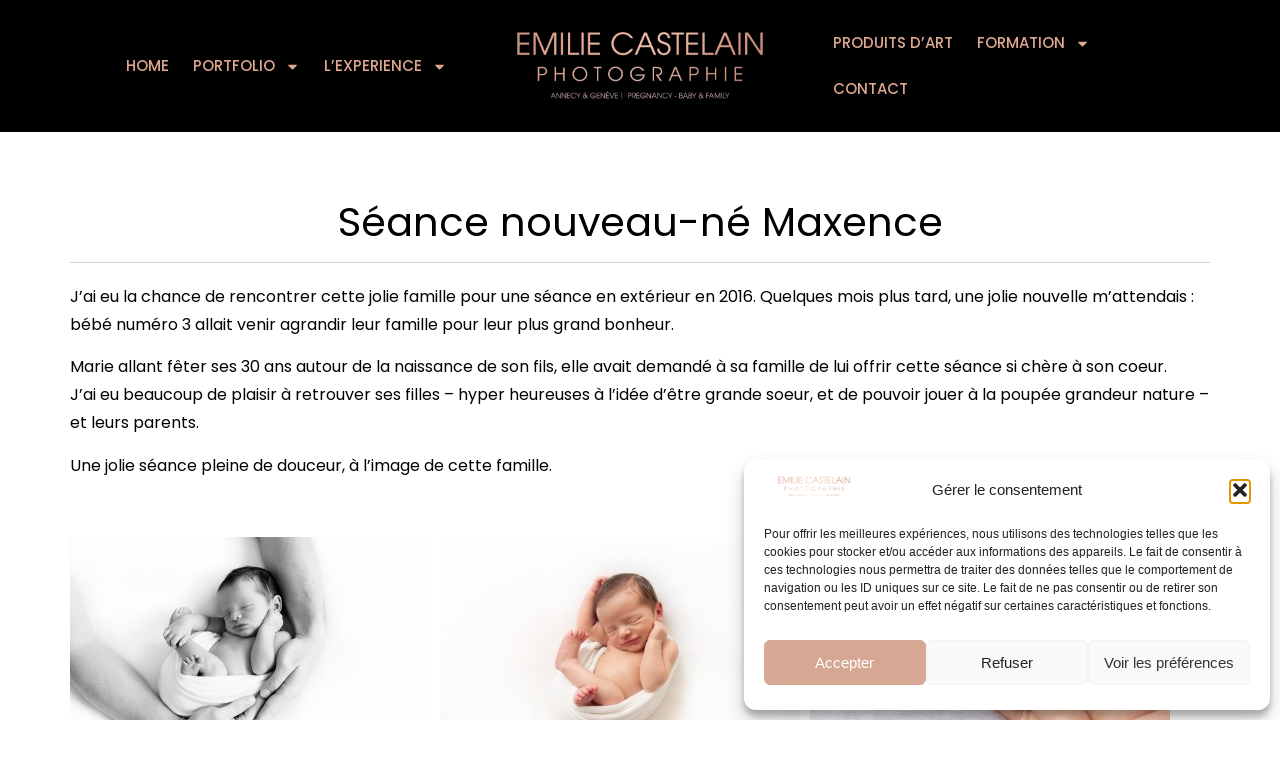

--- FILE ---
content_type: text/html; charset=UTF-8
request_url: https://www.emiliecastelain.com/seance-nouveau-ne-maxence/
body_size: 25917
content:
<!doctype html>
<html lang="fr-FR">
<head>
	<meta charset="UTF-8">
	<meta name="viewport" content="width=device-width, initial-scale=1">
	<link rel="profile" href="https://gmpg.org/xfn/11">
	<meta name='robots' content='index, follow, max-image-preview:large, max-snippet:-1, max-video-preview:-1' />
	<style>img:is([sizes="auto" i], [sizes^="auto," i]) { contain-intrinsic-size: 3000px 1500px }</style>
	
	<!-- This site is optimized with the Yoast SEO plugin v24.9 - https://yoast.com/wordpress/plugins/seo/ -->
	<title>Séance nouveau-né Maxence - Emilie Castelain</title>
	<link rel="canonical" href="https://www.emiliecastelain.com/seance-nouveau-ne-maxence/" />
	<meta property="og:locale" content="fr_FR" />
	<meta property="og:type" content="article" />
	<meta property="og:title" content="Séance nouveau-né Maxence - Emilie Castelain" />
	<meta property="og:description" content="J&#8217;ai eu la chance de rencontrer cette jolie famille pour une séance en extérieur en 2016. Quelques mois plus tard, une jolie nouvelle m&#8217;attendais : bébé numéro 3 allait venir agrandir leur famille pour leur plus grand bonheur. Marie allant fêter ses 30 ans autour de la naissance de son fils, elle avait demandé à [&hellip;]" />
	<meta property="og:url" content="https://www.emiliecastelain.com/seance-nouveau-ne-maxence/" />
	<meta property="og:site_name" content="Emilie Castelain" />
	<meta property="article:publisher" content="https://www.facebook.com/Emilie-Castelain-Photographie-391423777622876" />
	<meta property="article:published_time" content="2017-10-25T13:12:28+00:00" />
	<meta property="article:modified_time" content="2024-09-20T17:11:34+00:00" />
	<meta property="og:image" content="https://www.emiliecastelain.com/wp-content/uploads/2017/10/Maxence_14.jpg" />
	<meta property="og:image:width" content="1000" />
	<meta property="og:image:height" content="667" />
	<meta property="og:image:type" content="image/jpeg" />
	<meta name="author" content="Emilie Castelain" />
	<meta name="twitter:card" content="summary_large_image" />
	<meta name="twitter:label1" content="Écrit par" />
	<meta name="twitter:data1" content="Emilie Castelain" />
	<meta name="twitter:label2" content="Durée de lecture estimée" />
	<meta name="twitter:data2" content="1 minute" />
	<script type="application/ld+json" class="yoast-schema-graph">{"@context":"https://schema.org","@graph":[{"@type":"Article","@id":"https://www.emiliecastelain.com/seance-nouveau-ne-maxence/#article","isPartOf":{"@id":"https://www.emiliecastelain.com/seance-nouveau-ne-maxence/"},"author":{"name":"Emilie Castelain","@id":"https://www.emiliecastelain.com/#/schema/person/bc321d3a5d63ade62e42e7c151572569"},"headline":"Séance nouveau-né Maxence","datePublished":"2017-10-25T13:12:28+00:00","dateModified":"2024-09-20T17:11:34+00:00","mainEntityOfPage":{"@id":"https://www.emiliecastelain.com/seance-nouveau-ne-maxence/"},"wordCount":134,"commentCount":0,"publisher":{"@id":"https://www.emiliecastelain.com/#organization"},"image":{"@id":"https://www.emiliecastelain.com/seance-nouveau-ne-maxence/#primaryimage"},"thumbnailUrl":"https://www.emiliecastelain.com/wp-content/uploads/2017/10/Maxence_14.jpg","articleSection":["Nouveaux-nés"],"inLanguage":"fr-FR","potentialAction":[{"@type":"CommentAction","name":"Comment","target":["https://www.emiliecastelain.com/seance-nouveau-ne-maxence/#respond"]}]},{"@type":"WebPage","@id":"https://www.emiliecastelain.com/seance-nouveau-ne-maxence/","url":"https://www.emiliecastelain.com/seance-nouveau-ne-maxence/","name":"Séance nouveau-né Maxence - Emilie Castelain","isPartOf":{"@id":"https://www.emiliecastelain.com/#website"},"primaryImageOfPage":{"@id":"https://www.emiliecastelain.com/seance-nouveau-ne-maxence/#primaryimage"},"image":{"@id":"https://www.emiliecastelain.com/seance-nouveau-ne-maxence/#primaryimage"},"thumbnailUrl":"https://www.emiliecastelain.com/wp-content/uploads/2017/10/Maxence_14.jpg","datePublished":"2017-10-25T13:12:28+00:00","dateModified":"2024-09-20T17:11:34+00:00","breadcrumb":{"@id":"https://www.emiliecastelain.com/seance-nouveau-ne-maxence/#breadcrumb"},"inLanguage":"fr-FR","potentialAction":[{"@type":"ReadAction","target":["https://www.emiliecastelain.com/seance-nouveau-ne-maxence/"]}]},{"@type":"ImageObject","inLanguage":"fr-FR","@id":"https://www.emiliecastelain.com/seance-nouveau-ne-maxence/#primaryimage","url":"https://www.emiliecastelain.com/wp-content/uploads/2017/10/Maxence_14.jpg","contentUrl":"https://www.emiliecastelain.com/wp-content/uploads/2017/10/Maxence_14.jpg","width":1000,"height":667},{"@type":"BreadcrumbList","@id":"https://www.emiliecastelain.com/seance-nouveau-ne-maxence/#breadcrumb","itemListElement":[{"@type":"ListItem","position":1,"name":"Accueil","item":"https://www.emiliecastelain.com/"},{"@type":"ListItem","position":2,"name":"Séance nouveau-né Maxence"}]},{"@type":"WebSite","@id":"https://www.emiliecastelain.com/#website","url":"https://www.emiliecastelain.com/","name":"Photographe bébé grossesse Geneve Annecy Haute Savoie","description":"","publisher":{"@id":"https://www.emiliecastelain.com/#organization"},"potentialAction":[{"@type":"SearchAction","target":{"@type":"EntryPoint","urlTemplate":"https://www.emiliecastelain.com/?s={search_term_string}"},"query-input":{"@type":"PropertyValueSpecification","valueRequired":true,"valueName":"search_term_string"}}],"inLanguage":"fr-FR"},{"@type":"Organization","@id":"https://www.emiliecastelain.com/#organization","name":"Emilie Castelain Photographie","url":"https://www.emiliecastelain.com/","logo":{"@type":"ImageObject","inLanguage":"fr-FR","@id":"https://www.emiliecastelain.com/#/schema/logo/image/","url":"https://www.emiliecastelain.com/wp-content/uploads/2024/07/1-removebg-preview.png","contentUrl":"https://www.emiliecastelain.com/wp-content/uploads/2024/07/1-removebg-preview.png","width":1038,"height":240,"caption":"Emilie Castelain Photographie"},"image":{"@id":"https://www.emiliecastelain.com/#/schema/logo/image/"},"sameAs":["https://www.facebook.com/Emilie-Castelain-Photographie-391423777622876","https://instagram.com/emiliecastelain_photographie/","http://www.pinterest.com/emiliecastelain/","https://www.youtube.com/channel/UCOVd6NOGXqOs9hetDFcLYRA"]},{"@type":"Person","@id":"https://www.emiliecastelain.com/#/schema/person/bc321d3a5d63ade62e42e7c151572569","name":"Emilie Castelain","image":{"@type":"ImageObject","inLanguage":"fr-FR","@id":"https://www.emiliecastelain.com/#/schema/person/image/","url":"https://secure.gravatar.com/avatar/4bef04b612b8ba97c3e63331979979459dcea888d19c818b1229702a8dfac5c5?s=96&d=mm&r=g","contentUrl":"https://secure.gravatar.com/avatar/4bef04b612b8ba97c3e63331979979459dcea888d19c818b1229702a8dfac5c5?s=96&d=mm&r=g","caption":"Emilie Castelain"},"url":"https://www.emiliecastelain.com/author/ecastel1/"}]}</script>
	<!-- / Yoast SEO plugin. -->


<link rel="alternate" type="application/rss+xml" title="Emilie Castelain &raquo; Flux" href="https://www.emiliecastelain.com/feed/" />
<link rel="alternate" type="application/rss+xml" title="Emilie Castelain &raquo; Flux des commentaires" href="https://www.emiliecastelain.com/comments/feed/" />
<link rel="alternate" type="application/rss+xml" title="Emilie Castelain &raquo; Séance nouveau-né Maxence Flux des commentaires" href="https://www.emiliecastelain.com/seance-nouveau-ne-maxence/feed/" />
<script>
window._wpemojiSettings = {"baseUrl":"https:\/\/s.w.org\/images\/core\/emoji\/16.0.1\/72x72\/","ext":".png","svgUrl":"https:\/\/s.w.org\/images\/core\/emoji\/16.0.1\/svg\/","svgExt":".svg","source":{"concatemoji":"https:\/\/www.emiliecastelain.com\/wp-includes\/js\/wp-emoji-release.min.js?ver=6.8.3"}};
/*! This file is auto-generated */
!function(s,n){var o,i,e;function c(e){try{var t={supportTests:e,timestamp:(new Date).valueOf()};sessionStorage.setItem(o,JSON.stringify(t))}catch(e){}}function p(e,t,n){e.clearRect(0,0,e.canvas.width,e.canvas.height),e.fillText(t,0,0);var t=new Uint32Array(e.getImageData(0,0,e.canvas.width,e.canvas.height).data),a=(e.clearRect(0,0,e.canvas.width,e.canvas.height),e.fillText(n,0,0),new Uint32Array(e.getImageData(0,0,e.canvas.width,e.canvas.height).data));return t.every(function(e,t){return e===a[t]})}function u(e,t){e.clearRect(0,0,e.canvas.width,e.canvas.height),e.fillText(t,0,0);for(var n=e.getImageData(16,16,1,1),a=0;a<n.data.length;a++)if(0!==n.data[a])return!1;return!0}function f(e,t,n,a){switch(t){case"flag":return n(e,"\ud83c\udff3\ufe0f\u200d\u26a7\ufe0f","\ud83c\udff3\ufe0f\u200b\u26a7\ufe0f")?!1:!n(e,"\ud83c\udde8\ud83c\uddf6","\ud83c\udde8\u200b\ud83c\uddf6")&&!n(e,"\ud83c\udff4\udb40\udc67\udb40\udc62\udb40\udc65\udb40\udc6e\udb40\udc67\udb40\udc7f","\ud83c\udff4\u200b\udb40\udc67\u200b\udb40\udc62\u200b\udb40\udc65\u200b\udb40\udc6e\u200b\udb40\udc67\u200b\udb40\udc7f");case"emoji":return!a(e,"\ud83e\udedf")}return!1}function g(e,t,n,a){var r="undefined"!=typeof WorkerGlobalScope&&self instanceof WorkerGlobalScope?new OffscreenCanvas(300,150):s.createElement("canvas"),o=r.getContext("2d",{willReadFrequently:!0}),i=(o.textBaseline="top",o.font="600 32px Arial",{});return e.forEach(function(e){i[e]=t(o,e,n,a)}),i}function t(e){var t=s.createElement("script");t.src=e,t.defer=!0,s.head.appendChild(t)}"undefined"!=typeof Promise&&(o="wpEmojiSettingsSupports",i=["flag","emoji"],n.supports={everything:!0,everythingExceptFlag:!0},e=new Promise(function(e){s.addEventListener("DOMContentLoaded",e,{once:!0})}),new Promise(function(t){var n=function(){try{var e=JSON.parse(sessionStorage.getItem(o));if("object"==typeof e&&"number"==typeof e.timestamp&&(new Date).valueOf()<e.timestamp+604800&&"object"==typeof e.supportTests)return e.supportTests}catch(e){}return null}();if(!n){if("undefined"!=typeof Worker&&"undefined"!=typeof OffscreenCanvas&&"undefined"!=typeof URL&&URL.createObjectURL&&"undefined"!=typeof Blob)try{var e="postMessage("+g.toString()+"("+[JSON.stringify(i),f.toString(),p.toString(),u.toString()].join(",")+"));",a=new Blob([e],{type:"text/javascript"}),r=new Worker(URL.createObjectURL(a),{name:"wpTestEmojiSupports"});return void(r.onmessage=function(e){c(n=e.data),r.terminate(),t(n)})}catch(e){}c(n=g(i,f,p,u))}t(n)}).then(function(e){for(var t in e)n.supports[t]=e[t],n.supports.everything=n.supports.everything&&n.supports[t],"flag"!==t&&(n.supports.everythingExceptFlag=n.supports.everythingExceptFlag&&n.supports[t]);n.supports.everythingExceptFlag=n.supports.everythingExceptFlag&&!n.supports.flag,n.DOMReady=!1,n.readyCallback=function(){n.DOMReady=!0}}).then(function(){return e}).then(function(){var e;n.supports.everything||(n.readyCallback(),(e=n.source||{}).concatemoji?t(e.concatemoji):e.wpemoji&&e.twemoji&&(t(e.twemoji),t(e.wpemoji)))}))}((window,document),window._wpemojiSettings);
</script>

<link rel='stylesheet' id='twb-open-sans-css' href='https://fonts.googleapis.com/css?family=Open+Sans%3A300%2C400%2C500%2C600%2C700%2C800&#038;display=swap&#038;ver=6.8.3' media='all' />
<link rel='stylesheet' id='twbbwg-global-css' href='https://www.emiliecastelain.com/wp-content/plugins/photo-gallery/booster/assets/css/global.css?ver=1.0.0' media='all' />
<link rel='stylesheet' id='sbi_styles-css' href='https://www.emiliecastelain.com/wp-content/plugins/instagram-feed/css/sbi-styles.min.css?ver=6.8.0' media='all' />
<style id='wp-emoji-styles-inline-css'>

	img.wp-smiley, img.emoji {
		display: inline !important;
		border: none !important;
		box-shadow: none !important;
		height: 1em !important;
		width: 1em !important;
		margin: 0 0.07em !important;
		vertical-align: -0.1em !important;
		background: none !important;
		padding: 0 !important;
	}
</style>
<link rel='stylesheet' id='wp-block-library-css' href='https://www.emiliecastelain.com/wp-includes/css/dist/block-library/style.min.css?ver=6.8.3' media='all' />
<link rel='stylesheet' id='jet-engine-frontend-css' href='https://www.emiliecastelain.com/wp-content/plugins/jet-engine/assets/css/frontend.css?ver=3.5.7' media='all' />
<style id='global-styles-inline-css'>
:root{--wp--preset--aspect-ratio--square: 1;--wp--preset--aspect-ratio--4-3: 4/3;--wp--preset--aspect-ratio--3-4: 3/4;--wp--preset--aspect-ratio--3-2: 3/2;--wp--preset--aspect-ratio--2-3: 2/3;--wp--preset--aspect-ratio--16-9: 16/9;--wp--preset--aspect-ratio--9-16: 9/16;--wp--preset--color--black: #000000;--wp--preset--color--cyan-bluish-gray: #abb8c3;--wp--preset--color--white: #ffffff;--wp--preset--color--pale-pink: #f78da7;--wp--preset--color--vivid-red: #cf2e2e;--wp--preset--color--luminous-vivid-orange: #ff6900;--wp--preset--color--luminous-vivid-amber: #fcb900;--wp--preset--color--light-green-cyan: #7bdcb5;--wp--preset--color--vivid-green-cyan: #00d084;--wp--preset--color--pale-cyan-blue: #8ed1fc;--wp--preset--color--vivid-cyan-blue: #0693e3;--wp--preset--color--vivid-purple: #9b51e0;--wp--preset--gradient--vivid-cyan-blue-to-vivid-purple: linear-gradient(135deg,rgba(6,147,227,1) 0%,rgb(155,81,224) 100%);--wp--preset--gradient--light-green-cyan-to-vivid-green-cyan: linear-gradient(135deg,rgb(122,220,180) 0%,rgb(0,208,130) 100%);--wp--preset--gradient--luminous-vivid-amber-to-luminous-vivid-orange: linear-gradient(135deg,rgba(252,185,0,1) 0%,rgba(255,105,0,1) 100%);--wp--preset--gradient--luminous-vivid-orange-to-vivid-red: linear-gradient(135deg,rgba(255,105,0,1) 0%,rgb(207,46,46) 100%);--wp--preset--gradient--very-light-gray-to-cyan-bluish-gray: linear-gradient(135deg,rgb(238,238,238) 0%,rgb(169,184,195) 100%);--wp--preset--gradient--cool-to-warm-spectrum: linear-gradient(135deg,rgb(74,234,220) 0%,rgb(151,120,209) 20%,rgb(207,42,186) 40%,rgb(238,44,130) 60%,rgb(251,105,98) 80%,rgb(254,248,76) 100%);--wp--preset--gradient--blush-light-purple: linear-gradient(135deg,rgb(255,206,236) 0%,rgb(152,150,240) 100%);--wp--preset--gradient--blush-bordeaux: linear-gradient(135deg,rgb(254,205,165) 0%,rgb(254,45,45) 50%,rgb(107,0,62) 100%);--wp--preset--gradient--luminous-dusk: linear-gradient(135deg,rgb(255,203,112) 0%,rgb(199,81,192) 50%,rgb(65,88,208) 100%);--wp--preset--gradient--pale-ocean: linear-gradient(135deg,rgb(255,245,203) 0%,rgb(182,227,212) 50%,rgb(51,167,181) 100%);--wp--preset--gradient--electric-grass: linear-gradient(135deg,rgb(202,248,128) 0%,rgb(113,206,126) 100%);--wp--preset--gradient--midnight: linear-gradient(135deg,rgb(2,3,129) 0%,rgb(40,116,252) 100%);--wp--preset--font-size--small: 13px;--wp--preset--font-size--medium: 20px;--wp--preset--font-size--large: 36px;--wp--preset--font-size--x-large: 42px;--wp--preset--spacing--20: 0.44rem;--wp--preset--spacing--30: 0.67rem;--wp--preset--spacing--40: 1rem;--wp--preset--spacing--50: 1.5rem;--wp--preset--spacing--60: 2.25rem;--wp--preset--spacing--70: 3.38rem;--wp--preset--spacing--80: 5.06rem;--wp--preset--shadow--natural: 6px 6px 9px rgba(0, 0, 0, 0.2);--wp--preset--shadow--deep: 12px 12px 50px rgba(0, 0, 0, 0.4);--wp--preset--shadow--sharp: 6px 6px 0px rgba(0, 0, 0, 0.2);--wp--preset--shadow--outlined: 6px 6px 0px -3px rgba(255, 255, 255, 1), 6px 6px rgba(0, 0, 0, 1);--wp--preset--shadow--crisp: 6px 6px 0px rgba(0, 0, 0, 1);}:root { --wp--style--global--content-size: 800px;--wp--style--global--wide-size: 1200px; }:where(body) { margin: 0; }.wp-site-blocks > .alignleft { float: left; margin-right: 2em; }.wp-site-blocks > .alignright { float: right; margin-left: 2em; }.wp-site-blocks > .aligncenter { justify-content: center; margin-left: auto; margin-right: auto; }:where(.wp-site-blocks) > * { margin-block-start: 24px; margin-block-end: 0; }:where(.wp-site-blocks) > :first-child { margin-block-start: 0; }:where(.wp-site-blocks) > :last-child { margin-block-end: 0; }:root { --wp--style--block-gap: 24px; }:root :where(.is-layout-flow) > :first-child{margin-block-start: 0;}:root :where(.is-layout-flow) > :last-child{margin-block-end: 0;}:root :where(.is-layout-flow) > *{margin-block-start: 24px;margin-block-end: 0;}:root :where(.is-layout-constrained) > :first-child{margin-block-start: 0;}:root :where(.is-layout-constrained) > :last-child{margin-block-end: 0;}:root :where(.is-layout-constrained) > *{margin-block-start: 24px;margin-block-end: 0;}:root :where(.is-layout-flex){gap: 24px;}:root :where(.is-layout-grid){gap: 24px;}.is-layout-flow > .alignleft{float: left;margin-inline-start: 0;margin-inline-end: 2em;}.is-layout-flow > .alignright{float: right;margin-inline-start: 2em;margin-inline-end: 0;}.is-layout-flow > .aligncenter{margin-left: auto !important;margin-right: auto !important;}.is-layout-constrained > .alignleft{float: left;margin-inline-start: 0;margin-inline-end: 2em;}.is-layout-constrained > .alignright{float: right;margin-inline-start: 2em;margin-inline-end: 0;}.is-layout-constrained > .aligncenter{margin-left: auto !important;margin-right: auto !important;}.is-layout-constrained > :where(:not(.alignleft):not(.alignright):not(.alignfull)){max-width: var(--wp--style--global--content-size);margin-left: auto !important;margin-right: auto !important;}.is-layout-constrained > .alignwide{max-width: var(--wp--style--global--wide-size);}body .is-layout-flex{display: flex;}.is-layout-flex{flex-wrap: wrap;align-items: center;}.is-layout-flex > :is(*, div){margin: 0;}body .is-layout-grid{display: grid;}.is-layout-grid > :is(*, div){margin: 0;}body{padding-top: 0px;padding-right: 0px;padding-bottom: 0px;padding-left: 0px;}a:where(:not(.wp-element-button)){text-decoration: underline;}:root :where(.wp-element-button, .wp-block-button__link){background-color: #32373c;border-width: 0;color: #fff;font-family: inherit;font-size: inherit;line-height: inherit;padding: calc(0.667em + 2px) calc(1.333em + 2px);text-decoration: none;}.has-black-color{color: var(--wp--preset--color--black) !important;}.has-cyan-bluish-gray-color{color: var(--wp--preset--color--cyan-bluish-gray) !important;}.has-white-color{color: var(--wp--preset--color--white) !important;}.has-pale-pink-color{color: var(--wp--preset--color--pale-pink) !important;}.has-vivid-red-color{color: var(--wp--preset--color--vivid-red) !important;}.has-luminous-vivid-orange-color{color: var(--wp--preset--color--luminous-vivid-orange) !important;}.has-luminous-vivid-amber-color{color: var(--wp--preset--color--luminous-vivid-amber) !important;}.has-light-green-cyan-color{color: var(--wp--preset--color--light-green-cyan) !important;}.has-vivid-green-cyan-color{color: var(--wp--preset--color--vivid-green-cyan) !important;}.has-pale-cyan-blue-color{color: var(--wp--preset--color--pale-cyan-blue) !important;}.has-vivid-cyan-blue-color{color: var(--wp--preset--color--vivid-cyan-blue) !important;}.has-vivid-purple-color{color: var(--wp--preset--color--vivid-purple) !important;}.has-black-background-color{background-color: var(--wp--preset--color--black) !important;}.has-cyan-bluish-gray-background-color{background-color: var(--wp--preset--color--cyan-bluish-gray) !important;}.has-white-background-color{background-color: var(--wp--preset--color--white) !important;}.has-pale-pink-background-color{background-color: var(--wp--preset--color--pale-pink) !important;}.has-vivid-red-background-color{background-color: var(--wp--preset--color--vivid-red) !important;}.has-luminous-vivid-orange-background-color{background-color: var(--wp--preset--color--luminous-vivid-orange) !important;}.has-luminous-vivid-amber-background-color{background-color: var(--wp--preset--color--luminous-vivid-amber) !important;}.has-light-green-cyan-background-color{background-color: var(--wp--preset--color--light-green-cyan) !important;}.has-vivid-green-cyan-background-color{background-color: var(--wp--preset--color--vivid-green-cyan) !important;}.has-pale-cyan-blue-background-color{background-color: var(--wp--preset--color--pale-cyan-blue) !important;}.has-vivid-cyan-blue-background-color{background-color: var(--wp--preset--color--vivid-cyan-blue) !important;}.has-vivid-purple-background-color{background-color: var(--wp--preset--color--vivid-purple) !important;}.has-black-border-color{border-color: var(--wp--preset--color--black) !important;}.has-cyan-bluish-gray-border-color{border-color: var(--wp--preset--color--cyan-bluish-gray) !important;}.has-white-border-color{border-color: var(--wp--preset--color--white) !important;}.has-pale-pink-border-color{border-color: var(--wp--preset--color--pale-pink) !important;}.has-vivid-red-border-color{border-color: var(--wp--preset--color--vivid-red) !important;}.has-luminous-vivid-orange-border-color{border-color: var(--wp--preset--color--luminous-vivid-orange) !important;}.has-luminous-vivid-amber-border-color{border-color: var(--wp--preset--color--luminous-vivid-amber) !important;}.has-light-green-cyan-border-color{border-color: var(--wp--preset--color--light-green-cyan) !important;}.has-vivid-green-cyan-border-color{border-color: var(--wp--preset--color--vivid-green-cyan) !important;}.has-pale-cyan-blue-border-color{border-color: var(--wp--preset--color--pale-cyan-blue) !important;}.has-vivid-cyan-blue-border-color{border-color: var(--wp--preset--color--vivid-cyan-blue) !important;}.has-vivid-purple-border-color{border-color: var(--wp--preset--color--vivid-purple) !important;}.has-vivid-cyan-blue-to-vivid-purple-gradient-background{background: var(--wp--preset--gradient--vivid-cyan-blue-to-vivid-purple) !important;}.has-light-green-cyan-to-vivid-green-cyan-gradient-background{background: var(--wp--preset--gradient--light-green-cyan-to-vivid-green-cyan) !important;}.has-luminous-vivid-amber-to-luminous-vivid-orange-gradient-background{background: var(--wp--preset--gradient--luminous-vivid-amber-to-luminous-vivid-orange) !important;}.has-luminous-vivid-orange-to-vivid-red-gradient-background{background: var(--wp--preset--gradient--luminous-vivid-orange-to-vivid-red) !important;}.has-very-light-gray-to-cyan-bluish-gray-gradient-background{background: var(--wp--preset--gradient--very-light-gray-to-cyan-bluish-gray) !important;}.has-cool-to-warm-spectrum-gradient-background{background: var(--wp--preset--gradient--cool-to-warm-spectrum) !important;}.has-blush-light-purple-gradient-background{background: var(--wp--preset--gradient--blush-light-purple) !important;}.has-blush-bordeaux-gradient-background{background: var(--wp--preset--gradient--blush-bordeaux) !important;}.has-luminous-dusk-gradient-background{background: var(--wp--preset--gradient--luminous-dusk) !important;}.has-pale-ocean-gradient-background{background: var(--wp--preset--gradient--pale-ocean) !important;}.has-electric-grass-gradient-background{background: var(--wp--preset--gradient--electric-grass) !important;}.has-midnight-gradient-background{background: var(--wp--preset--gradient--midnight) !important;}.has-small-font-size{font-size: var(--wp--preset--font-size--small) !important;}.has-medium-font-size{font-size: var(--wp--preset--font-size--medium) !important;}.has-large-font-size{font-size: var(--wp--preset--font-size--large) !important;}.has-x-large-font-size{font-size: var(--wp--preset--font-size--x-large) !important;}
:root :where(.wp-block-pullquote){font-size: 1.5em;line-height: 1.6;}
</style>
<link rel='stylesheet' id='wcmamtx-frontend-unique-css' href='https://www.emiliecastelain.com/wp-content/plugins/customize-my-account-for-woocommerce/assets/css/frontend-unique.css?ver=6.8.3' media='all' />
<link rel='stylesheet' id='nextgen_pro_masonry_style-css' href='https://www.emiliecastelain.com/wp-content/plugins/nextgen-gallery-pro/modules/nextgen_pro_masonry/static/style.css?ver=6.8.3' media='all' />
<link rel='stylesheet' id='fontawesome_v4_shim_style-css' href='https://www.emiliecastelain.com/wp-content/plugins/nextgen-gallery/static/FontAwesome/css/v4-shims.min.css?ver=6.8.3' media='all' />
<link rel='stylesheet' id='fontawesome-css' href='https://www.emiliecastelain.com/wp-content/plugins/nextgen-gallery/static/FontAwesome/css/all.min.css?ver=6.8.3' media='all' />
<link rel='stylesheet' id='ngg_trigger_buttons-css' href='https://www.emiliecastelain.com/wp-content/plugins/nextgen-gallery/static/GalleryDisplay/trigger_buttons.css?ver=3.59.11' media='all' />
<link rel='stylesheet' id='simplelightbox-0-css' href='https://www.emiliecastelain.com/wp-content/plugins/nextgen-gallery/static/Lightbox/simplelightbox/simple-lightbox.css?ver=3.59.11' media='all' />
<link rel='stylesheet' id='bwg_fonts-css' href='https://www.emiliecastelain.com/wp-content/plugins/photo-gallery/css/bwg-fonts/fonts.css?ver=0.0.1' media='all' />
<link rel='stylesheet' id='sumoselect-css' href='https://www.emiliecastelain.com/wp-content/plugins/photo-gallery/css/sumoselect.min.css?ver=3.4.6' media='all' />
<link rel='stylesheet' id='mCustomScrollbar-css' href='https://www.emiliecastelain.com/wp-content/plugins/photo-gallery/css/jquery.mCustomScrollbar.min.css?ver=3.1.5' media='all' />
<link rel='stylesheet' id='bwg_googlefonts-css' href='https://fonts.googleapis.com/css?family=Ubuntu&#038;subset=greek,latin,greek-ext,vietnamese,cyrillic-ext,latin-ext,cyrillic' media='all' />
<link rel='stylesheet' id='bwg_frontend-css' href='https://www.emiliecastelain.com/wp-content/plugins/photo-gallery/css/styles.min.css?ver=1.8.35' media='all' />
<link rel='stylesheet' id='learndash_quiz_front_css-css' href='//www.emiliecastelain.com/wp-content/plugins/sfwd-lms/themes/legacy/templates/learndash_quiz_front.min.css?ver=4.3.1.1' media='all' />
<link rel='stylesheet' id='jquery-dropdown-css-css' href='//www.emiliecastelain.com/wp-content/plugins/sfwd-lms/assets/css/jquery.dropdown.min.css?ver=4.3.1.1' media='all' />
<link rel='stylesheet' id='learndash_lesson_video-css' href='//www.emiliecastelain.com/wp-content/plugins/sfwd-lms/themes/legacy/templates/learndash_lesson_video.min.css?ver=4.3.1.1' media='all' />
<link rel='stylesheet' id='uncannyowl-learndash-toolkit-free-css' href='https://www.emiliecastelain.com/wp-content/plugins/uncanny-learndash-toolkit/src/assets/frontend/dist/bundle.min.css?ver=3.7.0.2' media='all' />
<link rel='stylesheet' id='woocommerce-layout-css' href='https://www.emiliecastelain.com/wp-content/plugins/woocommerce/assets/css/woocommerce-layout.css?ver=9.8.6' media='all' />
<link rel='stylesheet' id='woocommerce-smallscreen-css' href='https://www.emiliecastelain.com/wp-content/plugins/woocommerce/assets/css/woocommerce-smallscreen.css?ver=9.8.6' media='only screen and (max-width: 768px)' />
<link rel='stylesheet' id='woocommerce-general-css' href='https://www.emiliecastelain.com/wp-content/plugins/woocommerce/assets/css/woocommerce.css?ver=9.8.6' media='all' />
<style id='woocommerce-inline-inline-css'>
.woocommerce form .form-row .required { visibility: visible; }
</style>
<link rel='stylesheet' id='cmplz-general-css' href='https://www.emiliecastelain.com/wp-content/plugins/complianz-gdpr/assets/css/cookieblocker.min.css?ver=1757060074' media='all' />
<link rel='stylesheet' id='brands-styles-css' href='https://www.emiliecastelain.com/wp-content/plugins/woocommerce/assets/css/brands.css?ver=9.8.6' media='all' />
<link rel='stylesheet' id='hello-elementor-css' href='https://www.emiliecastelain.com/wp-content/themes/hello-elementor/style.min.css?ver=3.3.0' media='all' />
<link rel='stylesheet' id='hello-elementor-theme-style-css' href='https://www.emiliecastelain.com/wp-content/themes/hello-elementor/theme.min.css?ver=3.3.0' media='all' />
<link rel='stylesheet' id='hello-elementor-header-footer-css' href='https://www.emiliecastelain.com/wp-content/themes/hello-elementor/header-footer.min.css?ver=3.3.0' media='all' />
<link rel='stylesheet' id='elementor-frontend-css' href='https://www.emiliecastelain.com/wp-content/plugins/elementor/assets/css/frontend.min.css?ver=3.28.4' media='all' />
<link rel='stylesheet' id='elementor-post-6-css' href='https://www.emiliecastelain.com/wp-content/uploads/elementor/css/post-6.css?ver=1762022044' media='all' />
<link rel='stylesheet' id='learndash-front-css' href='//www.emiliecastelain.com/wp-content/plugins/sfwd-lms/themes/ld30/assets/css/learndash.min.css?ver=4.3.1.1' media='all' />
<link rel='stylesheet' id='widget-nav-menu-css' href='https://www.emiliecastelain.com/wp-content/plugins/elementor-pro/assets/css/widget-nav-menu.min.css?ver=3.28.3' media='all' />
<link rel='stylesheet' id='widget-image-css' href='https://www.emiliecastelain.com/wp-content/plugins/elementor/assets/css/widget-image.min.css?ver=3.28.4' media='all' />
<link rel='stylesheet' id='e-sticky-css' href='https://www.emiliecastelain.com/wp-content/plugins/elementor-pro/assets/css/modules/sticky.min.css?ver=3.28.3' media='all' />
<link rel='stylesheet' id='widget-heading-css' href='https://www.emiliecastelain.com/wp-content/plugins/elementor/assets/css/widget-heading.min.css?ver=3.28.4' media='all' />
<link rel='stylesheet' id='widget-icon-list-css' href='https://www.emiliecastelain.com/wp-content/plugins/elementor/assets/css/widget-icon-list.min.css?ver=3.28.4' media='all' />
<link rel='stylesheet' id='widget-social-icons-css' href='https://www.emiliecastelain.com/wp-content/plugins/elementor/assets/css/widget-social-icons.min.css?ver=3.28.4' media='all' />
<link rel='stylesheet' id='e-apple-webkit-css' href='https://www.emiliecastelain.com/wp-content/plugins/elementor/assets/css/conditionals/apple-webkit.min.css?ver=3.28.4' media='all' />
<link rel='stylesheet' id='widget-divider-css' href='https://www.emiliecastelain.com/wp-content/plugins/elementor/assets/css/widget-divider.min.css?ver=3.28.4' media='all' />
<link rel='stylesheet' id='widget-posts-css' href='https://www.emiliecastelain.com/wp-content/plugins/elementor-pro/assets/css/widget-posts.min.css?ver=3.28.3' media='all' />
<link rel='stylesheet' id='sbistyles-css' href='https://www.emiliecastelain.com/wp-content/plugins/instagram-feed/css/sbi-styles.min.css?ver=6.8.0' media='all' />
<link rel='stylesheet' id='elementor-post-172-css' href='https://www.emiliecastelain.com/wp-content/uploads/elementor/css/post-172.css?ver=1762022044' media='all' />
<link rel='stylesheet' id='elementor-post-616-css' href='https://www.emiliecastelain.com/wp-content/uploads/elementor/css/post-616.css?ver=1762022044' media='all' />
<link rel='stylesheet' id='elementor-post-674-css' href='https://www.emiliecastelain.com/wp-content/uploads/elementor/css/post-674.css?ver=1762024102' media='all' />
<link rel='stylesheet' id='hello-elementor-child-style-css' href='https://www.emiliecastelain.com/wp-content/themes/hello-theme-child-master/style.css?ver=2.0.0' media='all' />
<link rel='stylesheet' id='elementor-gf-local-poppins-css' href='https://www.emiliecastelain.com/wp-content/uploads/elementor/google-fonts/css/poppins.css?ver=1743762421' media='all' />
<script src="https://www.emiliecastelain.com/wp-includes/js/jquery/jquery.min.js?ver=3.7.1" id="jquery-core-js"></script>
<script src="https://www.emiliecastelain.com/wp-includes/js/jquery/jquery-migrate.min.js?ver=3.4.1" id="jquery-migrate-js"></script>
<script src="https://www.emiliecastelain.com/wp-content/plugins/photo-gallery/booster/assets/js/circle-progress.js?ver=1.2.2" id="twbbwg-circle-js"></script>
<script id="twbbwg-global-js-extra">
var twb = {"nonce":"020f8bac62","ajax_url":"https:\/\/www.emiliecastelain.com\/wp-admin\/admin-ajax.php","plugin_url":"https:\/\/www.emiliecastelain.com\/wp-content\/plugins\/photo-gallery\/booster","href":"https:\/\/www.emiliecastelain.com\/wp-admin\/admin.php?page=twbbwg_photo-gallery"};
var twb = {"nonce":"020f8bac62","ajax_url":"https:\/\/www.emiliecastelain.com\/wp-admin\/admin-ajax.php","plugin_url":"https:\/\/www.emiliecastelain.com\/wp-content\/plugins\/photo-gallery\/booster","href":"https:\/\/www.emiliecastelain.com\/wp-admin\/admin.php?page=twbbwg_photo-gallery"};
</script>
<script src="https://www.emiliecastelain.com/wp-content/plugins/photo-gallery/booster/assets/js/global.js?ver=1.0.0" id="twbbwg-global-js"></script>
<script src="https://www.emiliecastelain.com/wp-content/plugins/customize-my-account-for-woocommerce/assets/js/frontend-unique.js?ver=6.8.3" id="wcmamtx-frontend-unique-js"></script>
<script src="https://www.emiliecastelain.com/wp-content/plugins/nextgen-gallery/static/FontAwesome/js/v4-shims.min.js?ver=5.3.1" id="fontawesome_v4_shim-js"></script>
<script defer crossorigin="anonymous" data-auto-replace-svg="false" data-keep-original-source="false" data-search-pseudo-elements src="https://www.emiliecastelain.com/wp-content/plugins/nextgen-gallery/static/FontAwesome/js/all.min.js?ver=5.3.1" id="fontawesome-js"></script>
<script src="https://www.emiliecastelain.com/wp-content/plugins/nextgen-gallery/static/GalleryDisplay/jquery.waitforimages-2.4.0-modded.js?ver=3.59.11" id="ngg_waitforimages-js"></script>
<script id="nextgen_pro_masonry_masonry_script-js-extra">
var nextgen_pro_masonry_settings = {"center_gallery":"0"};
</script>
<script src="https://www.emiliecastelain.com/wp-content/plugins/nextgen-gallery-pro/modules/nextgen_pro_masonry/static/masonry.min.js?ver=6.8.3" id="nextgen_pro_masonry_masonry_script-js"></script>
<script src="https://www.emiliecastelain.com/wp-content/plugins/nextgen-gallery-pro/modules/nextgen_pro_masonry/static/nextgen_pro_masonry.js?ver=6.8.3" id="nextgen_pro_masonry_script-js"></script>
<script id="photocrati_ajax-js-extra">
var photocrati_ajax = {"url":"https:\/\/www.emiliecastelain.com\/index.php?photocrati_ajax=1","rest_url":"https:\/\/www.emiliecastelain.com\/wp-json\/","wp_home_url":"https:\/\/www.emiliecastelain.com","wp_site_url":"https:\/\/www.emiliecastelain.com","wp_root_url":"https:\/\/www.emiliecastelain.com","wp_plugins_url":"https:\/\/www.emiliecastelain.com\/wp-content\/plugins","wp_content_url":"https:\/\/www.emiliecastelain.com\/wp-content","wp_includes_url":"https:\/\/www.emiliecastelain.com\/wp-includes\/","ngg_param_slug":"nggallery","rest_nonce":"6ebfd25493"};
</script>
<script src="https://www.emiliecastelain.com/wp-content/plugins/nextgen-gallery/static/Legacy/ajax.min.js?ver=3.59.11" id="photocrati_ajax-js"></script>
<script src="https://www.emiliecastelain.com/wp-content/plugins/photo-gallery/js/jquery.sumoselect.min.js?ver=3.4.6" id="sumoselect-js"></script>
<script src="https://www.emiliecastelain.com/wp-content/plugins/photo-gallery/js/tocca.min.js?ver=2.0.9" id="bwg_mobile-js"></script>
<script src="https://www.emiliecastelain.com/wp-content/plugins/photo-gallery/js/jquery.mCustomScrollbar.concat.min.js?ver=3.1.5" id="mCustomScrollbar-js"></script>
<script src="https://www.emiliecastelain.com/wp-content/plugins/photo-gallery/js/jquery.fullscreen.min.js?ver=0.6.0" id="jquery-fullscreen-js"></script>
<script id="bwg_frontend-js-extra">
var bwg_objectsL10n = {"bwg_field_required":"field is required.","bwg_mail_validation":"This is not a valid email address.","bwg_search_result":"There are no images matching your search.","bwg_select_tag":"Select Tag","bwg_order_by":"Order By","bwg_search":"Search","bwg_show_ecommerce":"Show Ecommerce","bwg_hide_ecommerce":"Hide Ecommerce","bwg_show_comments":"Show Comments","bwg_hide_comments":"Hide Comments","bwg_restore":"Restore","bwg_maximize":"Maximize","bwg_fullscreen":"Fullscreen","bwg_exit_fullscreen":"Exit Fullscreen","bwg_search_tag":"SEARCH...","bwg_tag_no_match":"No tags found","bwg_all_tags_selected":"All tags selected","bwg_tags_selected":"tags selected","play":"Play","pause":"Pause","is_pro":"","bwg_play":"Play","bwg_pause":"Pause","bwg_hide_info":"Hide info","bwg_show_info":"Show info","bwg_hide_rating":"Hide rating","bwg_show_rating":"Show rating","ok":"Ok","cancel":"Cancel","select_all":"Select all","lazy_load":"0","lazy_loader":"https:\/\/www.emiliecastelain.com\/wp-content\/plugins\/photo-gallery\/images\/ajax_loader.png","front_ajax":"0","bwg_tag_see_all":"see all tags","bwg_tag_see_less":"see less tags"};
</script>
<script src="https://www.emiliecastelain.com/wp-content/plugins/photo-gallery/js/scripts.min.js?ver=1.8.35" id="bwg_frontend-js"></script>
<script id="uncannyowl-learndash-toolkit-free-js-extra">
var UncannyToolkit = {"ajax":{"url":"https:\/\/www.emiliecastelain.com\/wp-admin\/admin-ajax.php","nonce":"f87367ddef"},"integrity":{"shouldPreventConcurrentLogin":false},"i18n":{"dismiss":"Ignorer","preventConcurrentLogin":"Your account has exceeded maximum concurrent login number.","error":{"generic":"Il y a eu un probl\u00e8me. Veuillez r\u00e9essayer"}},"modals":[]};
</script>
<script src="https://www.emiliecastelain.com/wp-content/plugins/uncanny-learndash-toolkit/src/assets/frontend/dist/bundle.min.js?ver=3.7.0.2" id="uncannyowl-learndash-toolkit-free-js"></script>
<script src="https://www.emiliecastelain.com/wp-content/plugins/woocommerce/assets/js/jquery-blockui/jquery.blockUI.min.js?ver=2.7.0-wc.9.8.6" id="jquery-blockui-js" defer data-wp-strategy="defer"></script>
<script id="wc-add-to-cart-js-extra">
var wc_add_to_cart_params = {"ajax_url":"\/wp-admin\/admin-ajax.php","wc_ajax_url":"\/?wc-ajax=%%endpoint%%","i18n_view_cart":"Voir le panier","cart_url":"https:\/\/www.emiliecastelain.com\/cart\/","is_cart":"","cart_redirect_after_add":"yes"};
</script>
<script src="https://www.emiliecastelain.com/wp-content/plugins/woocommerce/assets/js/frontend/add-to-cart.min.js?ver=9.8.6" id="wc-add-to-cart-js" defer data-wp-strategy="defer"></script>
<script src="https://www.emiliecastelain.com/wp-content/plugins/woocommerce/assets/js/js-cookie/js.cookie.min.js?ver=2.1.4-wc.9.8.6" id="js-cookie-js" defer data-wp-strategy="defer"></script>
<script id="woocommerce-js-extra">
var woocommerce_params = {"ajax_url":"\/wp-admin\/admin-ajax.php","wc_ajax_url":"\/?wc-ajax=%%endpoint%%","i18n_password_show":"Afficher le mot de passe","i18n_password_hide":"Masquer le mot de passe"};
</script>
<script src="https://www.emiliecastelain.com/wp-content/plugins/woocommerce/assets/js/frontend/woocommerce.min.js?ver=9.8.6" id="woocommerce-js" defer data-wp-strategy="defer"></script>
<link rel="https://api.w.org/" href="https://www.emiliecastelain.com/wp-json/" /><link rel="alternate" title="JSON" type="application/json" href="https://www.emiliecastelain.com/wp-json/wp/v2/posts/7937" /><link rel="EditURI" type="application/rsd+xml" title="RSD" href="https://www.emiliecastelain.com/xmlrpc.php?rsd" />
<meta name="generator" content="WordPress 6.8.3" />
<meta name="generator" content="WooCommerce 9.8.6" />
<link rel='shortlink' href='https://www.emiliecastelain.com/?p=7937' />
<link rel="alternate" title="oEmbed (JSON)" type="application/json+oembed" href="https://www.emiliecastelain.com/wp-json/oembed/1.0/embed?url=https%3A%2F%2Fwww.emiliecastelain.com%2Fseance-nouveau-ne-maxence%2F" />
<link rel="alternate" title="oEmbed (XML)" type="text/xml+oembed" href="https://www.emiliecastelain.com/wp-json/oembed/1.0/embed?url=https%3A%2F%2Fwww.emiliecastelain.com%2Fseance-nouveau-ne-maxence%2F&#038;format=xml" />
			<style>.cmplz-hidden {
					display: none !important;
				}</style>
		<script type="text/plain" data-service="hotjar" data-category="marketing">
		(function(h,o,t,j,a,r){
			h.hj=h.hj||function(){(h.hj.q=h.hj.q||[]).push(arguments)};
			h._hjSettings={hjid:5283678,hjsv:5};
			a=o.getElementsByTagName('head')[0];
			r=o.createElement('script');r.async=1;
			r.src=t+h._hjSettings.hjid+j+h._hjSettings.hjsv;
			a.appendChild(r);
		})(window,document,'//static.hotjar.com/c/hotjar-','.js?sv=');
		</script>
			<noscript><style>.woocommerce-product-gallery{ opacity: 1 !important; }</style></noscript>
	<meta name="generator" content="Elementor 3.28.4; features: e_font_icon_svg, additional_custom_breakpoints, e_local_google_fonts; settings: css_print_method-external, google_font-enabled, font_display-swap">
			<style>
				.e-con.e-parent:nth-of-type(n+4):not(.e-lazyloaded):not(.e-no-lazyload),
				.e-con.e-parent:nth-of-type(n+4):not(.e-lazyloaded):not(.e-no-lazyload) * {
					background-image: none !important;
				}
				@media screen and (max-height: 1024px) {
					.e-con.e-parent:nth-of-type(n+3):not(.e-lazyloaded):not(.e-no-lazyload),
					.e-con.e-parent:nth-of-type(n+3):not(.e-lazyloaded):not(.e-no-lazyload) * {
						background-image: none !important;
					}
				}
				@media screen and (max-height: 640px) {
					.e-con.e-parent:nth-of-type(n+2):not(.e-lazyloaded):not(.e-no-lazyload),
					.e-con.e-parent:nth-of-type(n+2):not(.e-lazyloaded):not(.e-no-lazyload) * {
						background-image: none !important;
					}
				}
			</style>
			<link rel="icon" href="https://www.emiliecastelain.com/wp-content/uploads/2025/05/cropped-favicon-32x32-1-32x32.png" sizes="32x32" />
<link rel="icon" href="https://www.emiliecastelain.com/wp-content/uploads/2025/05/cropped-favicon-32x32-1-192x192.png" sizes="192x192" />
<link rel="apple-touch-icon" href="https://www.emiliecastelain.com/wp-content/uploads/2025/05/cropped-favicon-32x32-1-180x180.png" />
<meta name="msapplication-TileImage" content="https://www.emiliecastelain.com/wp-content/uploads/2025/05/cropped-favicon-32x32-1-270x270.png" />
		<style id="wp-custom-css">
			.wc-block-components-express-payment-continue-rule.wc-block-components-express-payment-continue-rule--cart {
    display: none;
}

p.order-again {
    display: none;
}

th.wc-block-cart-items__header-image span {
    display: none;
}

.page-id-763 main#content {
    padding-top: 50px;
}

.page-id-762 main#content {
    padding-top: 50px;
}

.page-id-848 .inner-connect {
	display:none;
}

.page-id-231996 .inner-connect {
	display:none;
}

.page-id-1089 .inner-connect {
	display:none;
}


.page-id-231996 .ld-item-list.ld-course-list {
    padding-bottom: 70px;
}

.wcmamtx_upload_div {
    display: none;
}

.wcmamtx_intro_text {
    display: none;
} 

.theme-hello-elementor.woocommerce-account li.woocommerce-MyAccount-navigation-link {
    background-color: #fff;
}

.theme-hello-elementor.woocommerce-account li.woocommerce-MyAccount-navigation-link.is-active a {
    background-color: #ffff !important;
}

.tax-product_cat.term-offrez-a-noel .woocommerce-notices-wrapper,
.tax-product_cat.term-offrez-a-noel .woocommerce-message {
  display: none !important;
}
		</style>
		</head>
<body data-cmplz=1 class="wp-singular post-template-default single single-post postid-7937 single-format-standard wp-custom-logo wp-embed-responsive wp-theme-hello-elementor wp-child-theme-hello-theme-child-master theme-hello-elementor woocommerce-no-js theme-default elementor-default elementor-kit-6 elementor-page-674">


<a class="skip-link screen-reader-text" href="#content">Aller au contenu</a>

		<div data-elementor-type="header" data-elementor-id="172" class="elementor elementor-172 elementor-location-header" data-elementor-post-type="elementor_library">
			<div class="elementor-element elementor-element-53fc005 elementor-hidden-mobile e-flex e-con-boxed e-con e-parent" data-id="53fc005" data-element_type="container" data-settings="{&quot;background_background&quot;:&quot;classic&quot;}">
					<div class="e-con-inner">
		<div class="elementor-element elementor-element-2a29ce8 e-con-full e-flex e-con e-child" data-id="2a29ce8" data-element_type="container">
				<div class="elementor-element elementor-element-8e6c7c2 elementor-nav-menu__align-end elementor-nav-menu--dropdown-mobile elementor-nav-menu__text-align-aside elementor-nav-menu--toggle elementor-nav-menu--burger elementor-widget elementor-widget-nav-menu" data-id="8e6c7c2" data-element_type="widget" data-settings="{&quot;layout&quot;:&quot;horizontal&quot;,&quot;submenu_icon&quot;:{&quot;value&quot;:&quot;&lt;svg class=\&quot;e-font-icon-svg e-fas-caret-down\&quot; viewBox=\&quot;0 0 320 512\&quot; xmlns=\&quot;http:\/\/www.w3.org\/2000\/svg\&quot;&gt;&lt;path d=\&quot;M31.3 192h257.3c17.8 0 26.7 21.5 14.1 34.1L174.1 354.8c-7.8 7.8-20.5 7.8-28.3 0L17.2 226.1C4.6 213.5 13.5 192 31.3 192z\&quot;&gt;&lt;\/path&gt;&lt;\/svg&gt;&quot;,&quot;library&quot;:&quot;fa-solid&quot;},&quot;toggle&quot;:&quot;burger&quot;}" data-widget_type="nav-menu.default">
				<div class="elementor-widget-container">
								<nav aria-label="Menu" class="elementor-nav-menu--main elementor-nav-menu__container elementor-nav-menu--layout-horizontal e--pointer-underline e--animation-fade">
				<ul id="menu-1-8e6c7c2" class="elementor-nav-menu"><li class="menu-item menu-item-type-post_type menu-item-object-page menu-item-home menu-item-164"><a href="https://www.emiliecastelain.com/" class="elementor-item">HOME</a></li>
<li class="menu-item menu-item-type-post_type menu-item-object-page menu-item-has-children menu-item-252"><a href="https://www.emiliecastelain.com/portfolio/" class="elementor-item">PORTFOLIO</a>
<ul class="sub-menu elementor-nav-menu--dropdown">
	<li class="menu-item menu-item-type-post_type menu-item-object-page menu-item-905"><a href="https://www.emiliecastelain.com/grossesse/" class="elementor-sub-item">GROSSESSE</a></li>
	<li class="menu-item menu-item-type-post_type menu-item-object-page menu-item-906"><a href="https://www.emiliecastelain.com/nouveau-ne/" class="elementor-sub-item">NOUVEAU-NÉ</a></li>
	<li class="menu-item menu-item-type-post_type menu-item-object-page menu-item-908"><a href="https://www.emiliecastelain.com/bebes/" class="elementor-sub-item">BÉBÉ</a></li>
	<li class="menu-item menu-item-type-post_type menu-item-object-page menu-item-907"><a href="https://www.emiliecastelain.com/famille/" class="elementor-sub-item">FAMILLE</a></li>
</ul>
</li>
<li class="menu-item menu-item-type-post_type menu-item-object-page menu-item-has-children menu-item-240078"><a href="https://www.emiliecastelain.com/lexperience/lexperience-grossesse/" class="elementor-item">L’EXPERIENCE</a>
<ul class="sub-menu elementor-nav-menu--dropdown">
	<li class="menu-item menu-item-type-post_type menu-item-object-page menu-item-234331"><a href="https://www.emiliecastelain.com/lexperience/lexperience-grossesse/" class="elementor-sub-item">Grossesse</a></li>
	<li class="menu-item menu-item-type-post_type menu-item-object-page menu-item-234328"><a href="https://www.emiliecastelain.com/lexperience/lexperience-nouveau-ne/" class="elementor-sub-item">Nouveau-né</a></li>
	<li class="menu-item menu-item-type-post_type menu-item-object-page menu-item-234330"><a href="https://www.emiliecastelain.com/lexperience/lexperience-bebe/" class="elementor-sub-item">Bébé</a></li>
	<li class="menu-item menu-item-type-post_type menu-item-object-page menu-item-234329"><a href="https://www.emiliecastelain.com/lexperience/lexperience-famille/" class="elementor-sub-item">Famille</a></li>
	<li class="menu-item menu-item-type-post_type menu-item-object-page menu-item-242109"><a href="https://www.emiliecastelain.com/lexperience/photo-pro-et-corporate/" class="elementor-sub-item">Photos pro et corporate</a></li>
	<li class="menu-item menu-item-type-custom menu-item-object-custom menu-item-242033"><a href="https://www.fotostudio.io/client/reservations/emilie-castelain-photographie?tid=206857" class="elementor-sub-item">Photos d&#8217;identité</a></li>
</ul>
</li>
</ul>			</nav>
					<div class="elementor-menu-toggle" role="button" tabindex="0" aria-label="Permuter le menu" aria-expanded="false">
			<svg aria-hidden="true" role="presentation" class="elementor-menu-toggle__icon--open e-font-icon-svg e-eicon-menu-bar" viewBox="0 0 1000 1000" xmlns="http://www.w3.org/2000/svg"><path d="M104 333H896C929 333 958 304 958 271S929 208 896 208H104C71 208 42 237 42 271S71 333 104 333ZM104 583H896C929 583 958 554 958 521S929 458 896 458H104C71 458 42 487 42 521S71 583 104 583ZM104 833H896C929 833 958 804 958 771S929 708 896 708H104C71 708 42 737 42 771S71 833 104 833Z"></path></svg><svg aria-hidden="true" role="presentation" class="elementor-menu-toggle__icon--close e-font-icon-svg e-eicon-close" viewBox="0 0 1000 1000" xmlns="http://www.w3.org/2000/svg"><path d="M742 167L500 408 258 167C246 154 233 150 217 150 196 150 179 158 167 167 154 179 150 196 150 212 150 229 154 242 171 254L408 500 167 742C138 771 138 800 167 829 196 858 225 858 254 829L496 587 738 829C750 842 767 846 783 846 800 846 817 842 829 829 842 817 846 804 846 783 846 767 842 750 829 737L588 500 833 258C863 229 863 200 833 171 804 137 775 137 742 167Z"></path></svg>		</div>
					<nav class="elementor-nav-menu--dropdown elementor-nav-menu__container" aria-hidden="true">
				<ul id="menu-2-8e6c7c2" class="elementor-nav-menu"><li class="menu-item menu-item-type-post_type menu-item-object-page menu-item-home menu-item-164"><a href="https://www.emiliecastelain.com/" class="elementor-item" tabindex="-1">HOME</a></li>
<li class="menu-item menu-item-type-post_type menu-item-object-page menu-item-has-children menu-item-252"><a href="https://www.emiliecastelain.com/portfolio/" class="elementor-item" tabindex="-1">PORTFOLIO</a>
<ul class="sub-menu elementor-nav-menu--dropdown">
	<li class="menu-item menu-item-type-post_type menu-item-object-page menu-item-905"><a href="https://www.emiliecastelain.com/grossesse/" class="elementor-sub-item" tabindex="-1">GROSSESSE</a></li>
	<li class="menu-item menu-item-type-post_type menu-item-object-page menu-item-906"><a href="https://www.emiliecastelain.com/nouveau-ne/" class="elementor-sub-item" tabindex="-1">NOUVEAU-NÉ</a></li>
	<li class="menu-item menu-item-type-post_type menu-item-object-page menu-item-908"><a href="https://www.emiliecastelain.com/bebes/" class="elementor-sub-item" tabindex="-1">BÉBÉ</a></li>
	<li class="menu-item menu-item-type-post_type menu-item-object-page menu-item-907"><a href="https://www.emiliecastelain.com/famille/" class="elementor-sub-item" tabindex="-1">FAMILLE</a></li>
</ul>
</li>
<li class="menu-item menu-item-type-post_type menu-item-object-page menu-item-has-children menu-item-240078"><a href="https://www.emiliecastelain.com/lexperience/lexperience-grossesse/" class="elementor-item" tabindex="-1">L’EXPERIENCE</a>
<ul class="sub-menu elementor-nav-menu--dropdown">
	<li class="menu-item menu-item-type-post_type menu-item-object-page menu-item-234331"><a href="https://www.emiliecastelain.com/lexperience/lexperience-grossesse/" class="elementor-sub-item" tabindex="-1">Grossesse</a></li>
	<li class="menu-item menu-item-type-post_type menu-item-object-page menu-item-234328"><a href="https://www.emiliecastelain.com/lexperience/lexperience-nouveau-ne/" class="elementor-sub-item" tabindex="-1">Nouveau-né</a></li>
	<li class="menu-item menu-item-type-post_type menu-item-object-page menu-item-234330"><a href="https://www.emiliecastelain.com/lexperience/lexperience-bebe/" class="elementor-sub-item" tabindex="-1">Bébé</a></li>
	<li class="menu-item menu-item-type-post_type menu-item-object-page menu-item-234329"><a href="https://www.emiliecastelain.com/lexperience/lexperience-famille/" class="elementor-sub-item" tabindex="-1">Famille</a></li>
	<li class="menu-item menu-item-type-post_type menu-item-object-page menu-item-242109"><a href="https://www.emiliecastelain.com/lexperience/photo-pro-et-corporate/" class="elementor-sub-item" tabindex="-1">Photos pro et corporate</a></li>
	<li class="menu-item menu-item-type-custom menu-item-object-custom menu-item-242033"><a href="https://www.fotostudio.io/client/reservations/emilie-castelain-photographie?tid=206857" class="elementor-sub-item" tabindex="-1">Photos d&#8217;identité</a></li>
</ul>
</li>
</ul>			</nav>
						</div>
				</div>
				</div>
		<div class="elementor-element elementor-element-6341d55 e-con-full e-flex e-con e-child" data-id="6341d55" data-element_type="container">
				<div class="elementor-element elementor-element-348e17b elementor-widget elementor-widget-theme-site-logo elementor-widget-image" data-id="348e17b" data-element_type="widget" data-widget_type="theme-site-logo.default">
				<div class="elementor-widget-container">
											<a href="https://www.emiliecastelain.com">
			<img width="1038" height="240" src="https://www.emiliecastelain.com/wp-content/uploads/2024/07/1-removebg-preview.png" class="attachment-full size-full wp-image-175" alt="" srcset="https://www.emiliecastelain.com/wp-content/uploads/2024/07/1-removebg-preview.png 1038w, https://www.emiliecastelain.com/wp-content/uploads/2024/07/1-removebg-preview-600x139.png 600w, https://www.emiliecastelain.com/wp-content/uploads/2024/07/1-removebg-preview-300x69.png 300w, https://www.emiliecastelain.com/wp-content/uploads/2024/07/1-removebg-preview-1024x237.png 1024w, https://www.emiliecastelain.com/wp-content/uploads/2024/07/1-removebg-preview-768x178.png 768w" sizes="(max-width: 1038px) 100vw, 1038px" />				</a>
											</div>
				</div>
				</div>
		<div class="elementor-element elementor-element-cc1d8e9 e-con-full e-flex e-con e-child" data-id="cc1d8e9" data-element_type="container">
				<div class="elementor-element elementor-element-300cbb3 elementor-nav-menu__align-start elementor-nav-menu--dropdown-mobile elementor-nav-menu__text-align-aside elementor-nav-menu--toggle elementor-nav-menu--burger elementor-widget elementor-widget-nav-menu" data-id="300cbb3" data-element_type="widget" data-settings="{&quot;layout&quot;:&quot;horizontal&quot;,&quot;submenu_icon&quot;:{&quot;value&quot;:&quot;&lt;svg class=\&quot;e-font-icon-svg e-fas-caret-down\&quot; viewBox=\&quot;0 0 320 512\&quot; xmlns=\&quot;http:\/\/www.w3.org\/2000\/svg\&quot;&gt;&lt;path d=\&quot;M31.3 192h257.3c17.8 0 26.7 21.5 14.1 34.1L174.1 354.8c-7.8 7.8-20.5 7.8-28.3 0L17.2 226.1C4.6 213.5 13.5 192 31.3 192z\&quot;&gt;&lt;\/path&gt;&lt;\/svg&gt;&quot;,&quot;library&quot;:&quot;fa-solid&quot;},&quot;toggle&quot;:&quot;burger&quot;}" data-widget_type="nav-menu.default">
				<div class="elementor-widget-container">
								<nav aria-label="Menu" class="elementor-nav-menu--main elementor-nav-menu__container elementor-nav-menu--layout-horizontal e--pointer-underline e--animation-fade">
				<ul id="menu-1-300cbb3" class="elementor-nav-menu"><li class="menu-item menu-item-type-post_type menu-item-object-page menu-item-726"><a href="https://www.emiliecastelain.com/produits-dart/" class="elementor-item">PRODUITS D&#8217;ART</a></li>
<li class="menu-item menu-item-type-post_type menu-item-object-page menu-item-has-children menu-item-755"><a href="https://www.emiliecastelain.com/formation-photographe/" class="elementor-item">FORMATION</a>
<ul class="sub-menu elementor-nav-menu--dropdown">
	<li class="menu-item menu-item-type-post_type menu-item-object-page menu-item-234653"><a href="https://www.emiliecastelain.com/formation-photographe/" class="elementor-sub-item">Formations photographes</a></li>
	<li class="menu-item menu-item-type-post_type menu-item-object-page menu-item-234654"><a href="https://www.emiliecastelain.com/my-account/" class="elementor-sub-item">Mon compte &#8211; mes achats</a></li>
</ul>
</li>
<li class="menu-item menu-item-type-post_type menu-item-object-page menu-item-1161"><a href="https://www.emiliecastelain.com/contact/" class="elementor-item">CONTACT</a></li>
</ul>			</nav>
					<div class="elementor-menu-toggle" role="button" tabindex="0" aria-label="Permuter le menu" aria-expanded="false">
			<svg aria-hidden="true" role="presentation" class="elementor-menu-toggle__icon--open e-font-icon-svg e-eicon-menu-bar" viewBox="0 0 1000 1000" xmlns="http://www.w3.org/2000/svg"><path d="M104 333H896C929 333 958 304 958 271S929 208 896 208H104C71 208 42 237 42 271S71 333 104 333ZM104 583H896C929 583 958 554 958 521S929 458 896 458H104C71 458 42 487 42 521S71 583 104 583ZM104 833H896C929 833 958 804 958 771S929 708 896 708H104C71 708 42 737 42 771S71 833 104 833Z"></path></svg><svg aria-hidden="true" role="presentation" class="elementor-menu-toggle__icon--close e-font-icon-svg e-eicon-close" viewBox="0 0 1000 1000" xmlns="http://www.w3.org/2000/svg"><path d="M742 167L500 408 258 167C246 154 233 150 217 150 196 150 179 158 167 167 154 179 150 196 150 212 150 229 154 242 171 254L408 500 167 742C138 771 138 800 167 829 196 858 225 858 254 829L496 587 738 829C750 842 767 846 783 846 800 846 817 842 829 829 842 817 846 804 846 783 846 767 842 750 829 737L588 500 833 258C863 229 863 200 833 171 804 137 775 137 742 167Z"></path></svg>		</div>
					<nav class="elementor-nav-menu--dropdown elementor-nav-menu__container" aria-hidden="true">
				<ul id="menu-2-300cbb3" class="elementor-nav-menu"><li class="menu-item menu-item-type-post_type menu-item-object-page menu-item-726"><a href="https://www.emiliecastelain.com/produits-dart/" class="elementor-item" tabindex="-1">PRODUITS D&#8217;ART</a></li>
<li class="menu-item menu-item-type-post_type menu-item-object-page menu-item-has-children menu-item-755"><a href="https://www.emiliecastelain.com/formation-photographe/" class="elementor-item" tabindex="-1">FORMATION</a>
<ul class="sub-menu elementor-nav-menu--dropdown">
	<li class="menu-item menu-item-type-post_type menu-item-object-page menu-item-234653"><a href="https://www.emiliecastelain.com/formation-photographe/" class="elementor-sub-item" tabindex="-1">Formations photographes</a></li>
	<li class="menu-item menu-item-type-post_type menu-item-object-page menu-item-234654"><a href="https://www.emiliecastelain.com/my-account/" class="elementor-sub-item" tabindex="-1">Mon compte &#8211; mes achats</a></li>
</ul>
</li>
<li class="menu-item menu-item-type-post_type menu-item-object-page menu-item-1161"><a href="https://www.emiliecastelain.com/contact/" class="elementor-item" tabindex="-1">CONTACT</a></li>
</ul>			</nav>
						</div>
				</div>
				</div>
					</div>
				</div>
		<div class="elementor-element elementor-element-8675ce1 elementor-hidden-mobile e-flex e-con-boxed e-con e-parent" data-id="8675ce1" data-element_type="container" data-settings="{&quot;background_background&quot;:&quot;classic&quot;,&quot;position&quot;:&quot;absolute&quot;,&quot;sticky&quot;:&quot;top&quot;,&quot;sticky_on&quot;:[&quot;desktop&quot;,&quot;tablet&quot;,&quot;mobile&quot;],&quot;sticky_offset&quot;:0,&quot;sticky_effects_offset&quot;:0,&quot;sticky_anchor_link_offset&quot;:0}">
					<div class="e-con-inner">
		<div class="elementor-element elementor-element-d437b4d e-con-full e-flex e-con e-child" data-id="d437b4d" data-element_type="container">
				<div class="elementor-element elementor-element-8d780fb elementor-nav-menu__align-center elementor-nav-menu--dropdown-mobile elementor-nav-menu__text-align-aside elementor-nav-menu--toggle elementor-nav-menu--burger elementor-widget elementor-widget-nav-menu" data-id="8d780fb" data-element_type="widget" data-settings="{&quot;layout&quot;:&quot;horizontal&quot;,&quot;submenu_icon&quot;:{&quot;value&quot;:&quot;&lt;svg class=\&quot;e-font-icon-svg e-fas-caret-down\&quot; viewBox=\&quot;0 0 320 512\&quot; xmlns=\&quot;http:\/\/www.w3.org\/2000\/svg\&quot;&gt;&lt;path d=\&quot;M31.3 192h257.3c17.8 0 26.7 21.5 14.1 34.1L174.1 354.8c-7.8 7.8-20.5 7.8-28.3 0L17.2 226.1C4.6 213.5 13.5 192 31.3 192z\&quot;&gt;&lt;\/path&gt;&lt;\/svg&gt;&quot;,&quot;library&quot;:&quot;fa-solid&quot;},&quot;toggle&quot;:&quot;burger&quot;}" data-widget_type="nav-menu.default">
				<div class="elementor-widget-container">
								<nav aria-label="Menu" class="elementor-nav-menu--main elementor-nav-menu__container elementor-nav-menu--layout-horizontal e--pointer-underline e--animation-fade">
				<ul id="menu-1-8d780fb" class="elementor-nav-menu"><li class="menu-item menu-item-type-post_type menu-item-object-page menu-item-home menu-item-370"><a href="https://www.emiliecastelain.com/" class="elementor-item">HOME</a></li>
<li class="menu-item menu-item-type-post_type menu-item-object-page menu-item-has-children menu-item-371"><a href="https://www.emiliecastelain.com/portfolio/" class="elementor-item">PORTFOLIO</a>
<ul class="sub-menu elementor-nav-menu--dropdown">
	<li class="menu-item menu-item-type-post_type menu-item-object-page menu-item-901"><a href="https://www.emiliecastelain.com/grossesse/" class="elementor-sub-item">GROSSESSE</a></li>
	<li class="menu-item menu-item-type-post_type menu-item-object-page menu-item-902"><a href="https://www.emiliecastelain.com/nouveau-ne/" class="elementor-sub-item">NOUVEAU-NÉ</a></li>
	<li class="menu-item menu-item-type-post_type menu-item-object-page menu-item-904"><a href="https://www.emiliecastelain.com/bebes/" class="elementor-sub-item">BÉBÉ</a></li>
	<li class="menu-item menu-item-type-post_type menu-item-object-page menu-item-903"><a href="https://www.emiliecastelain.com/famille/" class="elementor-sub-item">FAMILLE</a></li>
</ul>
</li>
<li class="menu-item menu-item-type-post_type menu-item-object-page menu-item-has-children menu-item-240076"><a href="https://www.emiliecastelain.com/lexperience/lexperience-grossesse/" class="elementor-item">L’EXPERIENCE</a>
<ul class="sub-menu elementor-nav-menu--dropdown">
	<li class="menu-item menu-item-type-post_type menu-item-object-page menu-item-234327"><a href="https://www.emiliecastelain.com/lexperience/lexperience-grossesse/" class="elementor-sub-item">Grossesse</a></li>
	<li class="menu-item menu-item-type-post_type menu-item-object-page menu-item-234324"><a href="https://www.emiliecastelain.com/lexperience/lexperience-nouveau-ne/" class="elementor-sub-item">Nouveau-né</a></li>
	<li class="menu-item menu-item-type-post_type menu-item-object-page menu-item-234326"><a href="https://www.emiliecastelain.com/lexperience/lexperience-bebe/" class="elementor-sub-item">Bébé</a></li>
	<li class="menu-item menu-item-type-post_type menu-item-object-page menu-item-234325"><a href="https://www.emiliecastelain.com/lexperience/lexperience-famille/" class="elementor-sub-item">Famille</a></li>
	<li class="menu-item menu-item-type-post_type menu-item-object-page menu-item-242165"><a href="https://www.emiliecastelain.com/lexperience/photo-pro-et-corporate/" class="elementor-sub-item">Photos pro et corporate</a></li>
	<li class="menu-item menu-item-type-post_type menu-item-object-post menu-item-242166"><a href="https://www.emiliecastelain.com/photos-didentite-a-annecy-bebe-enfant-et-adulte/" class="elementor-sub-item">Photos d’identité à Annecy</a></li>
</ul>
</li>
<li class="menu-item menu-item-type-post_type menu-item-object-page menu-item-727"><a href="https://www.emiliecastelain.com/produits-dart/" class="elementor-item">PRODUITS D&#8217;ART</a></li>
<li class="menu-item menu-item-type-post_type menu-item-object-page menu-item-has-children menu-item-756"><a href="https://www.emiliecastelain.com/formation-photographe/" class="elementor-item">FORMATION</a>
<ul class="sub-menu elementor-nav-menu--dropdown">
	<li class="menu-item menu-item-type-post_type menu-item-object-page menu-item-234651"><a href="https://www.emiliecastelain.com/formation-photographe/" class="elementor-sub-item">Formations photographes</a></li>
	<li class="menu-item menu-item-type-post_type menu-item-object-page menu-item-234652"><a href="https://www.emiliecastelain.com/my-account/" class="elementor-sub-item">Mon compte &#8211; mes achats</a></li>
</ul>
</li>
<li class="menu-item menu-item-type-post_type menu-item-object-page menu-item-1162"><a href="https://www.emiliecastelain.com/contact/" class="elementor-item">CONTACT</a></li>
</ul>			</nav>
					<div class="elementor-menu-toggle" role="button" tabindex="0" aria-label="Permuter le menu" aria-expanded="false">
			<svg aria-hidden="true" role="presentation" class="elementor-menu-toggle__icon--open e-font-icon-svg e-eicon-menu-bar" viewBox="0 0 1000 1000" xmlns="http://www.w3.org/2000/svg"><path d="M104 333H896C929 333 958 304 958 271S929 208 896 208H104C71 208 42 237 42 271S71 333 104 333ZM104 583H896C929 583 958 554 958 521S929 458 896 458H104C71 458 42 487 42 521S71 583 104 583ZM104 833H896C929 833 958 804 958 771S929 708 896 708H104C71 708 42 737 42 771S71 833 104 833Z"></path></svg><svg aria-hidden="true" role="presentation" class="elementor-menu-toggle__icon--close e-font-icon-svg e-eicon-close" viewBox="0 0 1000 1000" xmlns="http://www.w3.org/2000/svg"><path d="M742 167L500 408 258 167C246 154 233 150 217 150 196 150 179 158 167 167 154 179 150 196 150 212 150 229 154 242 171 254L408 500 167 742C138 771 138 800 167 829 196 858 225 858 254 829L496 587 738 829C750 842 767 846 783 846 800 846 817 842 829 829 842 817 846 804 846 783 846 767 842 750 829 737L588 500 833 258C863 229 863 200 833 171 804 137 775 137 742 167Z"></path></svg>		</div>
					<nav class="elementor-nav-menu--dropdown elementor-nav-menu__container" aria-hidden="true">
				<ul id="menu-2-8d780fb" class="elementor-nav-menu"><li class="menu-item menu-item-type-post_type menu-item-object-page menu-item-home menu-item-370"><a href="https://www.emiliecastelain.com/" class="elementor-item" tabindex="-1">HOME</a></li>
<li class="menu-item menu-item-type-post_type menu-item-object-page menu-item-has-children menu-item-371"><a href="https://www.emiliecastelain.com/portfolio/" class="elementor-item" tabindex="-1">PORTFOLIO</a>
<ul class="sub-menu elementor-nav-menu--dropdown">
	<li class="menu-item menu-item-type-post_type menu-item-object-page menu-item-901"><a href="https://www.emiliecastelain.com/grossesse/" class="elementor-sub-item" tabindex="-1">GROSSESSE</a></li>
	<li class="menu-item menu-item-type-post_type menu-item-object-page menu-item-902"><a href="https://www.emiliecastelain.com/nouveau-ne/" class="elementor-sub-item" tabindex="-1">NOUVEAU-NÉ</a></li>
	<li class="menu-item menu-item-type-post_type menu-item-object-page menu-item-904"><a href="https://www.emiliecastelain.com/bebes/" class="elementor-sub-item" tabindex="-1">BÉBÉ</a></li>
	<li class="menu-item menu-item-type-post_type menu-item-object-page menu-item-903"><a href="https://www.emiliecastelain.com/famille/" class="elementor-sub-item" tabindex="-1">FAMILLE</a></li>
</ul>
</li>
<li class="menu-item menu-item-type-post_type menu-item-object-page menu-item-has-children menu-item-240076"><a href="https://www.emiliecastelain.com/lexperience/lexperience-grossesse/" class="elementor-item" tabindex="-1">L’EXPERIENCE</a>
<ul class="sub-menu elementor-nav-menu--dropdown">
	<li class="menu-item menu-item-type-post_type menu-item-object-page menu-item-234327"><a href="https://www.emiliecastelain.com/lexperience/lexperience-grossesse/" class="elementor-sub-item" tabindex="-1">Grossesse</a></li>
	<li class="menu-item menu-item-type-post_type menu-item-object-page menu-item-234324"><a href="https://www.emiliecastelain.com/lexperience/lexperience-nouveau-ne/" class="elementor-sub-item" tabindex="-1">Nouveau-né</a></li>
	<li class="menu-item menu-item-type-post_type menu-item-object-page menu-item-234326"><a href="https://www.emiliecastelain.com/lexperience/lexperience-bebe/" class="elementor-sub-item" tabindex="-1">Bébé</a></li>
	<li class="menu-item menu-item-type-post_type menu-item-object-page menu-item-234325"><a href="https://www.emiliecastelain.com/lexperience/lexperience-famille/" class="elementor-sub-item" tabindex="-1">Famille</a></li>
	<li class="menu-item menu-item-type-post_type menu-item-object-page menu-item-242165"><a href="https://www.emiliecastelain.com/lexperience/photo-pro-et-corporate/" class="elementor-sub-item" tabindex="-1">Photos pro et corporate</a></li>
	<li class="menu-item menu-item-type-post_type menu-item-object-post menu-item-242166"><a href="https://www.emiliecastelain.com/photos-didentite-a-annecy-bebe-enfant-et-adulte/" class="elementor-sub-item" tabindex="-1">Photos d’identité à Annecy</a></li>
</ul>
</li>
<li class="menu-item menu-item-type-post_type menu-item-object-page menu-item-727"><a href="https://www.emiliecastelain.com/produits-dart/" class="elementor-item" tabindex="-1">PRODUITS D&#8217;ART</a></li>
<li class="menu-item menu-item-type-post_type menu-item-object-page menu-item-has-children menu-item-756"><a href="https://www.emiliecastelain.com/formation-photographe/" class="elementor-item" tabindex="-1">FORMATION</a>
<ul class="sub-menu elementor-nav-menu--dropdown">
	<li class="menu-item menu-item-type-post_type menu-item-object-page menu-item-234651"><a href="https://www.emiliecastelain.com/formation-photographe/" class="elementor-sub-item" tabindex="-1">Formations photographes</a></li>
	<li class="menu-item menu-item-type-post_type menu-item-object-page menu-item-234652"><a href="https://www.emiliecastelain.com/my-account/" class="elementor-sub-item" tabindex="-1">Mon compte &#8211; mes achats</a></li>
</ul>
</li>
<li class="menu-item menu-item-type-post_type menu-item-object-page menu-item-1162"><a href="https://www.emiliecastelain.com/contact/" class="elementor-item" tabindex="-1">CONTACT</a></li>
</ul>			</nav>
						</div>
				</div>
				</div>
					</div>
				</div>
		<div class="elementor-element elementor-element-ffebea7 elementor-hidden-desktop elementor-hidden-tablet e-flex e-con-boxed e-con e-parent" data-id="ffebea7" data-element_type="container" data-settings="{&quot;background_background&quot;:&quot;classic&quot;}">
					<div class="e-con-inner">
		<div class="elementor-element elementor-element-efdd448 e-con-full e-flex e-con e-child" data-id="efdd448" data-element_type="container">
				<div class="elementor-element elementor-element-b5a5840 elementor-widget elementor-widget-theme-site-logo elementor-widget-image" data-id="b5a5840" data-element_type="widget" data-widget_type="theme-site-logo.default">
				<div class="elementor-widget-container">
											<a href="https://www.emiliecastelain.com">
			<img width="1038" height="240" src="https://www.emiliecastelain.com/wp-content/uploads/2024/07/1-removebg-preview.png" class="attachment-full size-full wp-image-175" alt="" srcset="https://www.emiliecastelain.com/wp-content/uploads/2024/07/1-removebg-preview.png 1038w, https://www.emiliecastelain.com/wp-content/uploads/2024/07/1-removebg-preview-600x139.png 600w, https://www.emiliecastelain.com/wp-content/uploads/2024/07/1-removebg-preview-300x69.png 300w, https://www.emiliecastelain.com/wp-content/uploads/2024/07/1-removebg-preview-1024x237.png 1024w, https://www.emiliecastelain.com/wp-content/uploads/2024/07/1-removebg-preview-768x178.png 768w" sizes="(max-width: 1038px) 100vw, 1038px" />				</a>
											</div>
				</div>
				</div>
		<div class="elementor-element elementor-element-1a88288 e-con-full e-flex e-con e-child" data-id="1a88288" data-element_type="container">
				<div class="elementor-element elementor-element-763861b elementor-nav-menu__align-start elementor-nav-menu--dropdown-mobile elementor-nav-menu--stretch elementor-nav-menu__text-align-center elementor-nav-menu--toggle elementor-nav-menu--burger elementor-widget elementor-widget-nav-menu" data-id="763861b" data-element_type="widget" data-settings="{&quot;full_width&quot;:&quot;stretch&quot;,&quot;layout&quot;:&quot;horizontal&quot;,&quot;submenu_icon&quot;:{&quot;value&quot;:&quot;&lt;svg class=\&quot;e-font-icon-svg e-fas-caret-down\&quot; viewBox=\&quot;0 0 320 512\&quot; xmlns=\&quot;http:\/\/www.w3.org\/2000\/svg\&quot;&gt;&lt;path d=\&quot;M31.3 192h257.3c17.8 0 26.7 21.5 14.1 34.1L174.1 354.8c-7.8 7.8-20.5 7.8-28.3 0L17.2 226.1C4.6 213.5 13.5 192 31.3 192z\&quot;&gt;&lt;\/path&gt;&lt;\/svg&gt;&quot;,&quot;library&quot;:&quot;fa-solid&quot;},&quot;toggle&quot;:&quot;burger&quot;}" data-widget_type="nav-menu.default">
				<div class="elementor-widget-container">
								<nav aria-label="Menu" class="elementor-nav-menu--main elementor-nav-menu__container elementor-nav-menu--layout-horizontal e--pointer-underline e--animation-fade">
				<ul id="menu-1-763861b" class="elementor-nav-menu"><li class="menu-item menu-item-type-post_type menu-item-object-page menu-item-home menu-item-370"><a href="https://www.emiliecastelain.com/" class="elementor-item">HOME</a></li>
<li class="menu-item menu-item-type-post_type menu-item-object-page menu-item-has-children menu-item-371"><a href="https://www.emiliecastelain.com/portfolio/" class="elementor-item">PORTFOLIO</a>
<ul class="sub-menu elementor-nav-menu--dropdown">
	<li class="menu-item menu-item-type-post_type menu-item-object-page menu-item-901"><a href="https://www.emiliecastelain.com/grossesse/" class="elementor-sub-item">GROSSESSE</a></li>
	<li class="menu-item menu-item-type-post_type menu-item-object-page menu-item-902"><a href="https://www.emiliecastelain.com/nouveau-ne/" class="elementor-sub-item">NOUVEAU-NÉ</a></li>
	<li class="menu-item menu-item-type-post_type menu-item-object-page menu-item-904"><a href="https://www.emiliecastelain.com/bebes/" class="elementor-sub-item">BÉBÉ</a></li>
	<li class="menu-item menu-item-type-post_type menu-item-object-page menu-item-903"><a href="https://www.emiliecastelain.com/famille/" class="elementor-sub-item">FAMILLE</a></li>
</ul>
</li>
<li class="menu-item menu-item-type-post_type menu-item-object-page menu-item-has-children menu-item-240076"><a href="https://www.emiliecastelain.com/lexperience/lexperience-grossesse/" class="elementor-item">L’EXPERIENCE</a>
<ul class="sub-menu elementor-nav-menu--dropdown">
	<li class="menu-item menu-item-type-post_type menu-item-object-page menu-item-234327"><a href="https://www.emiliecastelain.com/lexperience/lexperience-grossesse/" class="elementor-sub-item">Grossesse</a></li>
	<li class="menu-item menu-item-type-post_type menu-item-object-page menu-item-234324"><a href="https://www.emiliecastelain.com/lexperience/lexperience-nouveau-ne/" class="elementor-sub-item">Nouveau-né</a></li>
	<li class="menu-item menu-item-type-post_type menu-item-object-page menu-item-234326"><a href="https://www.emiliecastelain.com/lexperience/lexperience-bebe/" class="elementor-sub-item">Bébé</a></li>
	<li class="menu-item menu-item-type-post_type menu-item-object-page menu-item-234325"><a href="https://www.emiliecastelain.com/lexperience/lexperience-famille/" class="elementor-sub-item">Famille</a></li>
	<li class="menu-item menu-item-type-post_type menu-item-object-page menu-item-242165"><a href="https://www.emiliecastelain.com/lexperience/photo-pro-et-corporate/" class="elementor-sub-item">Photos pro et corporate</a></li>
	<li class="menu-item menu-item-type-post_type menu-item-object-post menu-item-242166"><a href="https://www.emiliecastelain.com/photos-didentite-a-annecy-bebe-enfant-et-adulte/" class="elementor-sub-item">Photos d’identité à Annecy</a></li>
</ul>
</li>
<li class="menu-item menu-item-type-post_type menu-item-object-page menu-item-727"><a href="https://www.emiliecastelain.com/produits-dart/" class="elementor-item">PRODUITS D&#8217;ART</a></li>
<li class="menu-item menu-item-type-post_type menu-item-object-page menu-item-has-children menu-item-756"><a href="https://www.emiliecastelain.com/formation-photographe/" class="elementor-item">FORMATION</a>
<ul class="sub-menu elementor-nav-menu--dropdown">
	<li class="menu-item menu-item-type-post_type menu-item-object-page menu-item-234651"><a href="https://www.emiliecastelain.com/formation-photographe/" class="elementor-sub-item">Formations photographes</a></li>
	<li class="menu-item menu-item-type-post_type menu-item-object-page menu-item-234652"><a href="https://www.emiliecastelain.com/my-account/" class="elementor-sub-item">Mon compte &#8211; mes achats</a></li>
</ul>
</li>
<li class="menu-item menu-item-type-post_type menu-item-object-page menu-item-1162"><a href="https://www.emiliecastelain.com/contact/" class="elementor-item">CONTACT</a></li>
</ul>			</nav>
					<div class="elementor-menu-toggle" role="button" tabindex="0" aria-label="Permuter le menu" aria-expanded="false">
			<svg aria-hidden="true" role="presentation" class="elementor-menu-toggle__icon--open e-font-icon-svg e-eicon-menu-bar" viewBox="0 0 1000 1000" xmlns="http://www.w3.org/2000/svg"><path d="M104 333H896C929 333 958 304 958 271S929 208 896 208H104C71 208 42 237 42 271S71 333 104 333ZM104 583H896C929 583 958 554 958 521S929 458 896 458H104C71 458 42 487 42 521S71 583 104 583ZM104 833H896C929 833 958 804 958 771S929 708 896 708H104C71 708 42 737 42 771S71 833 104 833Z"></path></svg><svg aria-hidden="true" role="presentation" class="elementor-menu-toggle__icon--close e-font-icon-svg e-eicon-close" viewBox="0 0 1000 1000" xmlns="http://www.w3.org/2000/svg"><path d="M742 167L500 408 258 167C246 154 233 150 217 150 196 150 179 158 167 167 154 179 150 196 150 212 150 229 154 242 171 254L408 500 167 742C138 771 138 800 167 829 196 858 225 858 254 829L496 587 738 829C750 842 767 846 783 846 800 846 817 842 829 829 842 817 846 804 846 783 846 767 842 750 829 737L588 500 833 258C863 229 863 200 833 171 804 137 775 137 742 167Z"></path></svg>		</div>
					<nav class="elementor-nav-menu--dropdown elementor-nav-menu__container" aria-hidden="true">
				<ul id="menu-2-763861b" class="elementor-nav-menu"><li class="menu-item menu-item-type-post_type menu-item-object-page menu-item-home menu-item-370"><a href="https://www.emiliecastelain.com/" class="elementor-item" tabindex="-1">HOME</a></li>
<li class="menu-item menu-item-type-post_type menu-item-object-page menu-item-has-children menu-item-371"><a href="https://www.emiliecastelain.com/portfolio/" class="elementor-item" tabindex="-1">PORTFOLIO</a>
<ul class="sub-menu elementor-nav-menu--dropdown">
	<li class="menu-item menu-item-type-post_type menu-item-object-page menu-item-901"><a href="https://www.emiliecastelain.com/grossesse/" class="elementor-sub-item" tabindex="-1">GROSSESSE</a></li>
	<li class="menu-item menu-item-type-post_type menu-item-object-page menu-item-902"><a href="https://www.emiliecastelain.com/nouveau-ne/" class="elementor-sub-item" tabindex="-1">NOUVEAU-NÉ</a></li>
	<li class="menu-item menu-item-type-post_type menu-item-object-page menu-item-904"><a href="https://www.emiliecastelain.com/bebes/" class="elementor-sub-item" tabindex="-1">BÉBÉ</a></li>
	<li class="menu-item menu-item-type-post_type menu-item-object-page menu-item-903"><a href="https://www.emiliecastelain.com/famille/" class="elementor-sub-item" tabindex="-1">FAMILLE</a></li>
</ul>
</li>
<li class="menu-item menu-item-type-post_type menu-item-object-page menu-item-has-children menu-item-240076"><a href="https://www.emiliecastelain.com/lexperience/lexperience-grossesse/" class="elementor-item" tabindex="-1">L’EXPERIENCE</a>
<ul class="sub-menu elementor-nav-menu--dropdown">
	<li class="menu-item menu-item-type-post_type menu-item-object-page menu-item-234327"><a href="https://www.emiliecastelain.com/lexperience/lexperience-grossesse/" class="elementor-sub-item" tabindex="-1">Grossesse</a></li>
	<li class="menu-item menu-item-type-post_type menu-item-object-page menu-item-234324"><a href="https://www.emiliecastelain.com/lexperience/lexperience-nouveau-ne/" class="elementor-sub-item" tabindex="-1">Nouveau-né</a></li>
	<li class="menu-item menu-item-type-post_type menu-item-object-page menu-item-234326"><a href="https://www.emiliecastelain.com/lexperience/lexperience-bebe/" class="elementor-sub-item" tabindex="-1">Bébé</a></li>
	<li class="menu-item menu-item-type-post_type menu-item-object-page menu-item-234325"><a href="https://www.emiliecastelain.com/lexperience/lexperience-famille/" class="elementor-sub-item" tabindex="-1">Famille</a></li>
	<li class="menu-item menu-item-type-post_type menu-item-object-page menu-item-242165"><a href="https://www.emiliecastelain.com/lexperience/photo-pro-et-corporate/" class="elementor-sub-item" tabindex="-1">Photos pro et corporate</a></li>
	<li class="menu-item menu-item-type-post_type menu-item-object-post menu-item-242166"><a href="https://www.emiliecastelain.com/photos-didentite-a-annecy-bebe-enfant-et-adulte/" class="elementor-sub-item" tabindex="-1">Photos d’identité à Annecy</a></li>
</ul>
</li>
<li class="menu-item menu-item-type-post_type menu-item-object-page menu-item-727"><a href="https://www.emiliecastelain.com/produits-dart/" class="elementor-item" tabindex="-1">PRODUITS D&#8217;ART</a></li>
<li class="menu-item menu-item-type-post_type menu-item-object-page menu-item-has-children menu-item-756"><a href="https://www.emiliecastelain.com/formation-photographe/" class="elementor-item" tabindex="-1">FORMATION</a>
<ul class="sub-menu elementor-nav-menu--dropdown">
	<li class="menu-item menu-item-type-post_type menu-item-object-page menu-item-234651"><a href="https://www.emiliecastelain.com/formation-photographe/" class="elementor-sub-item" tabindex="-1">Formations photographes</a></li>
	<li class="menu-item menu-item-type-post_type menu-item-object-page menu-item-234652"><a href="https://www.emiliecastelain.com/my-account/" class="elementor-sub-item" tabindex="-1">Mon compte &#8211; mes achats</a></li>
</ul>
</li>
<li class="menu-item menu-item-type-post_type menu-item-object-page menu-item-1162"><a href="https://www.emiliecastelain.com/contact/" class="elementor-item" tabindex="-1">CONTACT</a></li>
</ul>			</nav>
						</div>
				</div>
				</div>
					</div>
				</div>
				</div>
				<div data-elementor-type="single-post" data-elementor-id="674" class="elementor elementor-674 elementor-location-single post-7937 post type-post status-publish format-standard has-post-thumbnail hentry category-nouveaux-nes" data-elementor-post-type="elementor_library">
			<div class="elementor-element elementor-element-326e167 e-flex e-con-boxed e-con e-parent" data-id="326e167" data-element_type="container">
					<div class="e-con-inner">
				<div class="elementor-element elementor-element-1574a9a elementor-widget elementor-widget-theme-post-title elementor-page-title elementor-widget-heading" data-id="1574a9a" data-element_type="widget" data-widget_type="theme-post-title.default">
				<div class="elementor-widget-container">
					<h1 class="elementor-heading-title elementor-size-default">Séance nouveau-né Maxence</h1>				</div>
				</div>
				<div class="elementor-element elementor-element-1003874 elementor-widget-divider--view-line elementor-widget elementor-widget-divider" data-id="1003874" data-element_type="widget" data-widget_type="divider.default">
				<div class="elementor-widget-container">
							<div class="elementor-divider">
			<span class="elementor-divider-separator">
						</span>
		</div>
						</div>
				</div>
				<div class="elementor-element elementor-element-fa56c45 elementor-widget elementor-widget-theme-post-content" data-id="fa56c45" data-element_type="widget" data-widget_type="theme-post-content.default">
				<div class="elementor-widget-container">
					<p>J&#8217;ai eu la chance de rencontrer cette jolie famille pour une séance en extérieur en 2016. Quelques mois plus tard, une jolie nouvelle m&#8217;attendais : bébé numéro 3 allait venir agrandir leur famille pour leur plus grand bonheur.</p>
<p>Marie allant fêter ses 30 ans autour de la naissance de son fils, elle avait demandé à sa famille de lui offrir cette séance si chère à son coeur.<br />
J&#8217;ai eu beaucoup de plaisir à retrouver ses filles &#8211; hyper heureuses à l&#8217;idée d&#8217;être grande soeur, et de pouvoir jouer à la poupée grandeur nature &#8211; et leurs parents.</p>
<p>Une jolie séance pleine de douceur, à l&#8217;image de cette famille.</p>
<p>&nbsp;</p>
<style type='text/css'>
    #ngg-gallery-1cac2f3ac7a8e4f2068ffa102d5b8aa5 .ngg-pro-masonry-item {
        margin-bottom: 10px;
    }
</style>
<div class="ngg-pro-masonry-wrapper">
    <div class="ngg-pro-masonry-spinner">
        <i class='fa fa-spin fa-spinner'></i>
    </div>
    <div class="ngg-pro-masonry" id="ngg-gallery-1cac2f3ac7a8e4f2068ffa102d5b8aa5">
        <div class='ngg-pro-masonry-gutter' style='width: 10px'></div>
        <div class='ngg-pro-masonry-sizer' style='width: 360px'></div>
                    <div class='ngg-pro-masonry-item' style='height: 240px; max-width: 360px;'>
                <a href="https://www.emiliecastelain.com/wp-content/gallery/maxence/Maxence_07_bw.jpg"
                   title=""
                   data-src="https://www.emiliecastelain.com/wp-content/gallery/maxence/Maxence_07_bw.jpg"
                   data-thumbnail="https://www.emiliecastelain.com/wp-content/gallery/maxence/cache/Maxence_07_bw.jpg-nggid041577-ngg0dyn-720x0-00f0w010c010r110f110r010t010.jpg"
                   data-image-id="1577"
                   data-title="Maxence_07_bw"
                   data-description=""
                   data-ngg-captions-nostylecopy="1"
                    class="ngg-simplelightbox" rel="1cac2f3ac7a8e4f2068ffa102d5b8aa5">
                    <picture>
	
<source srcset='https://www.emiliecastelain.com/wp-content/gallery/maxence/cache/Maxence_07_bw.jpg-nggid041577-ngg0dyn-360x0-00f0w010c010r110f110r010t010.jpg, https://www.emiliecastelain.com/wp-content/gallery/maxence/cache/Maxence_07_bw.jpg-nggid041577-ngg0dyn-720x0-00f0w010c010r110f110r010t010.jpg 2x'>
<img title="Maxence_07_bw" alt="Maxence_07_bw" width="360" height="240" style="max-width:360px;max-height:240px" src="https://www.emiliecastelain.com/wp-content/gallery/maxence/cache/Maxence_07_bw.jpg-nggid041577-ngg0dyn-360x0-00f0w010c010r110f110r010t010.jpg" srcset="https://www.emiliecastelain.com/wp-content/gallery/maxence/cache/Maxence_07_bw.jpg-nggid041577-ngg0dyn-360x0-00f0w010c010r110f110r010t010.jpg, https://www.emiliecastelain.com/wp-content/gallery/maxence/cache/Maxence_07_bw.jpg-nggid041577-ngg0dyn-720x0-00f0w010c010r110f110r010t010.jpg 2x"/>
</picture>                </a>
            </div>
                                            <div class='ngg-pro-masonry-item' style='height: 240px; max-width: 360px;'>
                <a href="https://www.emiliecastelain.com/wp-content/gallery/maxence/Maxence_06.jpg"
                   title=""
                   data-src="https://www.emiliecastelain.com/wp-content/gallery/maxence/Maxence_06.jpg"
                   data-thumbnail="https://www.emiliecastelain.com/wp-content/gallery/maxence/cache/Maxence_06.jpg-nggid041578-ngg0dyn-720x0-00f0w010c010r110f110r010t010.jpg"
                   data-image-id="1578"
                   data-title="Maxence_06"
                   data-description=""
                   data-ngg-captions-nostylecopy="1"
                    class="ngg-simplelightbox" rel="1cac2f3ac7a8e4f2068ffa102d5b8aa5">
                    <picture>
	
<source srcset='https://www.emiliecastelain.com/wp-content/gallery/maxence/cache/Maxence_06.jpg-nggid041578-ngg0dyn-360x0-00f0w010c010r110f110r010t010.jpg, https://www.emiliecastelain.com/wp-content/gallery/maxence/cache/Maxence_06.jpg-nggid041578-ngg0dyn-720x0-00f0w010c010r110f110r010t010.jpg 2x'>
<img title="Maxence_06" alt="Maxence_06" width="360" height="240" style="max-width:360px;max-height:240px" src="https://www.emiliecastelain.com/wp-content/gallery/maxence/cache/Maxence_06.jpg-nggid041578-ngg0dyn-360x0-00f0w010c010r110f110r010t010.jpg" srcset="https://www.emiliecastelain.com/wp-content/gallery/maxence/cache/Maxence_06.jpg-nggid041578-ngg0dyn-360x0-00f0w010c010r110f110r010t010.jpg, https://www.emiliecastelain.com/wp-content/gallery/maxence/cache/Maxence_06.jpg-nggid041578-ngg0dyn-720x0-00f0w010c010r110f110r010t010.jpg 2x"/>
</picture>                </a>
            </div>
                                            <div class='ngg-pro-masonry-item' style='height: 240px; max-width: 360px;'>
                <a href="https://www.emiliecastelain.com/wp-content/gallery/maxence/Maxence_11.jpg"
                   title=""
                   data-src="https://www.emiliecastelain.com/wp-content/gallery/maxence/Maxence_11.jpg"
                   data-thumbnail="https://www.emiliecastelain.com/wp-content/gallery/maxence/cache/Maxence_11.jpg-nggid041579-ngg0dyn-720x0-00f0w010c010r110f110r010t010.jpg"
                   data-image-id="1579"
                   data-title="Maxence_11"
                   data-description=""
                   data-ngg-captions-nostylecopy="1"
                    class="ngg-simplelightbox" rel="1cac2f3ac7a8e4f2068ffa102d5b8aa5">
                    <picture>
	
<source srcset='https://www.emiliecastelain.com/wp-content/gallery/maxence/cache/Maxence_11.jpg-nggid041579-ngg0dyn-360x0-00f0w010c010r110f110r010t010.jpg, https://www.emiliecastelain.com/wp-content/gallery/maxence/cache/Maxence_11.jpg-nggid041579-ngg0dyn-720x0-00f0w010c010r110f110r010t010.jpg 2x'>
<img title="Maxence_11" alt="Maxence_11" width="360" height="240" style="max-width:360px;max-height:240px" src="https://www.emiliecastelain.com/wp-content/gallery/maxence/cache/Maxence_11.jpg-nggid041579-ngg0dyn-360x0-00f0w010c010r110f110r010t010.jpg" srcset="https://www.emiliecastelain.com/wp-content/gallery/maxence/cache/Maxence_11.jpg-nggid041579-ngg0dyn-360x0-00f0w010c010r110f110r010t010.jpg, https://www.emiliecastelain.com/wp-content/gallery/maxence/cache/Maxence_11.jpg-nggid041579-ngg0dyn-720x0-00f0w010c010r110f110r010t010.jpg 2x"/>
</picture>                </a>
            </div>
                                            <div class='ngg-pro-masonry-item' style='height: 240px; max-width: 360px;'>
                <a href="https://www.emiliecastelain.com/wp-content/gallery/maxence/Maxence_14.jpg"
                   title=""
                   data-src="https://www.emiliecastelain.com/wp-content/gallery/maxence/Maxence_14.jpg"
                   data-thumbnail="https://www.emiliecastelain.com/wp-content/gallery/maxence/cache/Maxence_14.jpg-nggid041580-ngg0dyn-720x0-00f0w010c010r110f110r010t010.jpg"
                   data-image-id="1580"
                   data-title="Maxence_14"
                   data-description=""
                   data-ngg-captions-nostylecopy="1"
                    class="ngg-simplelightbox" rel="1cac2f3ac7a8e4f2068ffa102d5b8aa5">
                    <picture>
	
<source srcset='https://www.emiliecastelain.com/wp-content/gallery/maxence/cache/Maxence_14.jpg-nggid041580-ngg0dyn-360x0-00f0w010c010r110f110r010t010.jpg, https://www.emiliecastelain.com/wp-content/gallery/maxence/cache/Maxence_14.jpg-nggid041580-ngg0dyn-720x0-00f0w010c010r110f110r010t010.jpg 2x'>
<img title="Maxence_14" alt="Maxence_14" width="360" height="240" style="max-width:360px;max-height:240px" src="https://www.emiliecastelain.com/wp-content/gallery/maxence/cache/Maxence_14.jpg-nggid041580-ngg0dyn-360x0-00f0w010c010r110f110r010t010.jpg" srcset="https://www.emiliecastelain.com/wp-content/gallery/maxence/cache/Maxence_14.jpg-nggid041580-ngg0dyn-360x0-00f0w010c010r110f110r010t010.jpg, https://www.emiliecastelain.com/wp-content/gallery/maxence/cache/Maxence_14.jpg-nggid041580-ngg0dyn-720x0-00f0w010c010r110f110r010t010.jpg 2x"/>
</picture>                </a>
            </div>
                                            <div class='ngg-pro-masonry-item' style='height: 240px; max-width: 360px;'>
                <a href="https://www.emiliecastelain.com/wp-content/gallery/maxence/Maxence_04.jpg"
                   title=""
                   data-src="https://www.emiliecastelain.com/wp-content/gallery/maxence/Maxence_04.jpg"
                   data-thumbnail="https://www.emiliecastelain.com/wp-content/gallery/maxence/cache/Maxence_04.jpg-nggid041581-ngg0dyn-720x0-00f0w010c010r110f110r010t010.jpg"
                   data-image-id="1581"
                   data-title="Maxence_04"
                   data-description=""
                   data-ngg-captions-nostylecopy="1"
                    class="ngg-simplelightbox" rel="1cac2f3ac7a8e4f2068ffa102d5b8aa5">
                    <picture>
	
<source srcset='https://www.emiliecastelain.com/wp-content/gallery/maxence/cache/Maxence_04.jpg-nggid041581-ngg0dyn-360x0-00f0w010c010r110f110r010t010.jpg, https://www.emiliecastelain.com/wp-content/gallery/maxence/cache/Maxence_04.jpg-nggid041581-ngg0dyn-720x0-00f0w010c010r110f110r010t010.jpg 2x'>
<img title="Maxence_04" alt="Maxence_04" width="360" height="240" style="max-width:360px;max-height:240px" src="https://www.emiliecastelain.com/wp-content/gallery/maxence/cache/Maxence_04.jpg-nggid041581-ngg0dyn-360x0-00f0w010c010r110f110r010t010.jpg" srcset="https://www.emiliecastelain.com/wp-content/gallery/maxence/cache/Maxence_04.jpg-nggid041581-ngg0dyn-360x0-00f0w010c010r110f110r010t010.jpg, https://www.emiliecastelain.com/wp-content/gallery/maxence/cache/Maxence_04.jpg-nggid041581-ngg0dyn-720x0-00f0w010c010r110f110r010t010.jpg 2x"/>
</picture>                </a>
            </div>
                                            <div class='ngg-pro-masonry-item' style='height: 240px; max-width: 360px;'>
                <a href="https://www.emiliecastelain.com/wp-content/gallery/maxence/Maxence_05.jpg"
                   title=""
                   data-src="https://www.emiliecastelain.com/wp-content/gallery/maxence/Maxence_05.jpg"
                   data-thumbnail="https://www.emiliecastelain.com/wp-content/gallery/maxence/cache/Maxence_05.jpg-nggid041582-ngg0dyn-720x0-00f0w010c010r110f110r010t010.jpg"
                   data-image-id="1582"
                   data-title="Maxence_05"
                   data-description=""
                   data-ngg-captions-nostylecopy="1"
                    class="ngg-simplelightbox" rel="1cac2f3ac7a8e4f2068ffa102d5b8aa5">
                    <picture>
	
<source srcset='https://www.emiliecastelain.com/wp-content/gallery/maxence/cache/Maxence_05.jpg-nggid041582-ngg0dyn-360x0-00f0w010c010r110f110r010t010.jpg, https://www.emiliecastelain.com/wp-content/gallery/maxence/cache/Maxence_05.jpg-nggid041582-ngg0dyn-720x0-00f0w010c010r110f110r010t010.jpg 2x'>
<img title="Maxence_05" alt="Maxence_05" width="360" height="240" style="max-width:360px;max-height:240px" src="https://www.emiliecastelain.com/wp-content/gallery/maxence/cache/Maxence_05.jpg-nggid041582-ngg0dyn-360x0-00f0w010c010r110f110r010t010.jpg" srcset="https://www.emiliecastelain.com/wp-content/gallery/maxence/cache/Maxence_05.jpg-nggid041582-ngg0dyn-360x0-00f0w010c010r110f110r010t010.jpg, https://www.emiliecastelain.com/wp-content/gallery/maxence/cache/Maxence_05.jpg-nggid041582-ngg0dyn-720x0-00f0w010c010r110f110r010t010.jpg 2x"/>
</picture>                </a>
            </div>
                                            <div class='ngg-pro-masonry-item' style='height: 540px; max-width: 360px;'>
                <a href="https://www.emiliecastelain.com/wp-content/gallery/maxence/Maxence_15_bw.jpg"
                   title=""
                   data-src="https://www.emiliecastelain.com/wp-content/gallery/maxence/Maxence_15_bw.jpg"
                   data-thumbnail="https://www.emiliecastelain.com/wp-content/gallery/maxence/cache/Maxence_15_bw.jpg-nggid041583-ngg0dyn-667x1000-00f0w010c010r110f110r010t010.jpg"
                   data-image-id="1583"
                   data-title="Maxence_15_bw"
                   data-description=""
                   data-ngg-captions-nostylecopy="1"
                    class="ngg-simplelightbox" rel="1cac2f3ac7a8e4f2068ffa102d5b8aa5">
                    <picture>
	
<source srcset='https://www.emiliecastelain.com/wp-content/gallery/maxence/cache/Maxence_15_bw.jpg-nggid041583-ngg0dyn-360x0-00f0w010c010r110f110r010t010.jpg, https://www.emiliecastelain.com/wp-content/gallery/maxence/cache/Maxence_15_bw.jpg-nggid041583-ngg0dyn-667x1000-00f0w010c010r110f110r010t010.jpg 2x'>
<img title="Maxence_15_bw" alt="Maxence_15_bw" width="360" height="540" style="max-width:360px;max-height:540px" src="https://www.emiliecastelain.com/wp-content/gallery/maxence/cache/Maxence_15_bw.jpg-nggid041583-ngg0dyn-360x0-00f0w010c010r110f110r010t010.jpg" srcset="https://www.emiliecastelain.com/wp-content/gallery/maxence/cache/Maxence_15_bw.jpg-nggid041583-ngg0dyn-360x0-00f0w010c010r110f110r010t010.jpg, https://www.emiliecastelain.com/wp-content/gallery/maxence/cache/Maxence_15_bw.jpg-nggid041583-ngg0dyn-667x1000-00f0w010c010r110f110r010t010.jpg 2x"/>
</picture>                </a>
            </div>
                                            <div class='ngg-pro-masonry-item' style='height: 240px; max-width: 360px;'>
                <a href="https://www.emiliecastelain.com/wp-content/gallery/maxence/Maxence_16.jpg"
                   title=""
                   data-src="https://www.emiliecastelain.com/wp-content/gallery/maxence/Maxence_16.jpg"
                   data-thumbnail="https://www.emiliecastelain.com/wp-content/gallery/maxence/cache/Maxence_16.jpg-nggid041584-ngg0dyn-720x0-00f0w010c010r110f110r010t010.jpg"
                   data-image-id="1584"
                   data-title="Maxence_16"
                   data-description=""
                   data-ngg-captions-nostylecopy="1"
                    class="ngg-simplelightbox" rel="1cac2f3ac7a8e4f2068ffa102d5b8aa5">
                    <picture>
	
<source srcset='https://www.emiliecastelain.com/wp-content/gallery/maxence/cache/Maxence_16.jpg-nggid041584-ngg0dyn-360x0-00f0w010c010r110f110r010t010.jpg, https://www.emiliecastelain.com/wp-content/gallery/maxence/cache/Maxence_16.jpg-nggid041584-ngg0dyn-720x0-00f0w010c010r110f110r010t010.jpg 2x'>
<img title="Maxence_16" alt="Maxence_16" width="360" height="240" style="max-width:360px;max-height:240px" src="https://www.emiliecastelain.com/wp-content/gallery/maxence/cache/Maxence_16.jpg-nggid041584-ngg0dyn-360x0-00f0w010c010r110f110r010t010.jpg" srcset="https://www.emiliecastelain.com/wp-content/gallery/maxence/cache/Maxence_16.jpg-nggid041584-ngg0dyn-360x0-00f0w010c010r110f110r010t010.jpg, https://www.emiliecastelain.com/wp-content/gallery/maxence/cache/Maxence_16.jpg-nggid041584-ngg0dyn-720x0-00f0w010c010r110f110r010t010.jpg 2x"/>
</picture>                </a>
            </div>
                                            <div class='ngg-pro-masonry-item' style='height: 240px; max-width: 360px;'>
                <a href="https://www.emiliecastelain.com/wp-content/gallery/maxence/Maxence_23.jpg"
                   title=""
                   data-src="https://www.emiliecastelain.com/wp-content/gallery/maxence/Maxence_23.jpg"
                   data-thumbnail="https://www.emiliecastelain.com/wp-content/gallery/maxence/cache/Maxence_23.jpg-nggid041585-ngg0dyn-720x0-00f0w010c010r110f110r010t010.jpg"
                   data-image-id="1585"
                   data-title="Maxence_23"
                   data-description=""
                   data-ngg-captions-nostylecopy="1"
                    class="ngg-simplelightbox" rel="1cac2f3ac7a8e4f2068ffa102d5b8aa5">
                    <picture>
	
<source srcset='https://www.emiliecastelain.com/wp-content/gallery/maxence/cache/Maxence_23.jpg-nggid041585-ngg0dyn-360x0-00f0w010c010r110f110r010t010.jpg, https://www.emiliecastelain.com/wp-content/gallery/maxence/cache/Maxence_23.jpg-nggid041585-ngg0dyn-720x0-00f0w010c010r110f110r010t010.jpg 2x'>
<img title="Maxence_23" alt="Maxence_23" width="360" height="240" style="max-width:360px;max-height:240px" src="https://www.emiliecastelain.com/wp-content/gallery/maxence/cache/Maxence_23.jpg-nggid041585-ngg0dyn-360x0-00f0w010c010r110f110r010t010.jpg" srcset="https://www.emiliecastelain.com/wp-content/gallery/maxence/cache/Maxence_23.jpg-nggid041585-ngg0dyn-360x0-00f0w010c010r110f110r010t010.jpg, https://www.emiliecastelain.com/wp-content/gallery/maxence/cache/Maxence_23.jpg-nggid041585-ngg0dyn-720x0-00f0w010c010r110f110r010t010.jpg 2x"/>
</picture>                </a>
            </div>
                                            <div class='ngg-pro-masonry-item' style='height: 240px; max-width: 360px;'>
                <a href="https://www.emiliecastelain.com/wp-content/gallery/maxence/Maxence_18.jpg"
                   title=""
                   data-src="https://www.emiliecastelain.com/wp-content/gallery/maxence/Maxence_18.jpg"
                   data-thumbnail="https://www.emiliecastelain.com/wp-content/gallery/maxence/cache/Maxence_18.jpg-nggid041586-ngg0dyn-720x0-00f0w010c010r110f110r010t010.jpg"
                   data-image-id="1586"
                   data-title="Maxence_18"
                   data-description=""
                   data-ngg-captions-nostylecopy="1"
                    class="ngg-simplelightbox" rel="1cac2f3ac7a8e4f2068ffa102d5b8aa5">
                    <picture>
	
<source srcset='https://www.emiliecastelain.com/wp-content/gallery/maxence/cache/Maxence_18.jpg-nggid041586-ngg0dyn-360x0-00f0w010c010r110f110r010t010.jpg, https://www.emiliecastelain.com/wp-content/gallery/maxence/cache/Maxence_18.jpg-nggid041586-ngg0dyn-720x0-00f0w010c010r110f110r010t010.jpg 2x'>
<img title="Maxence_18" alt="Maxence_18" width="360" height="240" style="max-width:360px;max-height:240px" src="https://www.emiliecastelain.com/wp-content/gallery/maxence/cache/Maxence_18.jpg-nggid041586-ngg0dyn-360x0-00f0w010c010r110f110r010t010.jpg" srcset="https://www.emiliecastelain.com/wp-content/gallery/maxence/cache/Maxence_18.jpg-nggid041586-ngg0dyn-360x0-00f0w010c010r110f110r010t010.jpg, https://www.emiliecastelain.com/wp-content/gallery/maxence/cache/Maxence_18.jpg-nggid041586-ngg0dyn-720x0-00f0w010c010r110f110r010t010.jpg 2x"/>
</picture>                </a>
            </div>
                                            <div class='ngg-pro-masonry-item' style='height: 240px; max-width: 360px;'>
                <a href="https://www.emiliecastelain.com/wp-content/gallery/maxence/Maxence_24.jpg"
                   title=""
                   data-src="https://www.emiliecastelain.com/wp-content/gallery/maxence/Maxence_24.jpg"
                   data-thumbnail="https://www.emiliecastelain.com/wp-content/gallery/maxence/cache/Maxence_24.jpg-nggid041587-ngg0dyn-720x0-00f0w010c010r110f110r010t010.jpg"
                   data-image-id="1587"
                   data-title="Maxence_24"
                   data-description=""
                   data-ngg-captions-nostylecopy="1"
                    class="ngg-simplelightbox" rel="1cac2f3ac7a8e4f2068ffa102d5b8aa5">
                    <picture>
	
<source srcset='https://www.emiliecastelain.com/wp-content/gallery/maxence/cache/Maxence_24.jpg-nggid041587-ngg0dyn-360x0-00f0w010c010r110f110r010t010.jpg, https://www.emiliecastelain.com/wp-content/gallery/maxence/cache/Maxence_24.jpg-nggid041587-ngg0dyn-720x0-00f0w010c010r110f110r010t010.jpg 2x'>
<img title="Maxence_24" alt="Maxence_24" width="360" height="240" style="max-width:360px;max-height:240px" src="https://www.emiliecastelain.com/wp-content/gallery/maxence/cache/Maxence_24.jpg-nggid041587-ngg0dyn-360x0-00f0w010c010r110f110r010t010.jpg" srcset="https://www.emiliecastelain.com/wp-content/gallery/maxence/cache/Maxence_24.jpg-nggid041587-ngg0dyn-360x0-00f0w010c010r110f110r010t010.jpg, https://www.emiliecastelain.com/wp-content/gallery/maxence/cache/Maxence_24.jpg-nggid041587-ngg0dyn-720x0-00f0w010c010r110f110r010t010.jpg 2x"/>
</picture>                </a>
            </div>
                                            <div class='ngg-pro-masonry-item' style='height: 240px; max-width: 360px;'>
                <a href="https://www.emiliecastelain.com/wp-content/gallery/maxence/Maxence_25.jpg"
                   title=""
                   data-src="https://www.emiliecastelain.com/wp-content/gallery/maxence/Maxence_25.jpg"
                   data-thumbnail="https://www.emiliecastelain.com/wp-content/gallery/maxence/cache/Maxence_25.jpg-nggid041588-ngg0dyn-720x0-00f0w010c010r110f110r010t010.jpg"
                   data-image-id="1588"
                   data-title="Maxence_25"
                   data-description=""
                   data-ngg-captions-nostylecopy="1"
                    class="ngg-simplelightbox" rel="1cac2f3ac7a8e4f2068ffa102d5b8aa5">
                    <picture>
	
<source srcset='https://www.emiliecastelain.com/wp-content/gallery/maxence/cache/Maxence_25.jpg-nggid041588-ngg0dyn-360x0-00f0w010c010r110f110r010t010.jpg, https://www.emiliecastelain.com/wp-content/gallery/maxence/cache/Maxence_25.jpg-nggid041588-ngg0dyn-720x0-00f0w010c010r110f110r010t010.jpg 2x'>
<img title="Maxence_25" alt="Maxence_25" width="360" height="240" style="max-width:360px;max-height:240px" src="https://www.emiliecastelain.com/wp-content/gallery/maxence/cache/Maxence_25.jpg-nggid041588-ngg0dyn-360x0-00f0w010c010r110f110r010t010.jpg" srcset="https://www.emiliecastelain.com/wp-content/gallery/maxence/cache/Maxence_25.jpg-nggid041588-ngg0dyn-360x0-00f0w010c010r110f110r010t010.jpg, https://www.emiliecastelain.com/wp-content/gallery/maxence/cache/Maxence_25.jpg-nggid041588-ngg0dyn-720x0-00f0w010c010r110f110r010t010.jpg 2x"/>
</picture>                </a>
            </div>
                                            <div class='ngg-pro-masonry-item' style='height: 240px; max-width: 360px;'>
                <a href="https://www.emiliecastelain.com/wp-content/gallery/maxence/Maxence_32_bw.jpg"
                   title=""
                   data-src="https://www.emiliecastelain.com/wp-content/gallery/maxence/Maxence_32_bw.jpg"
                   data-thumbnail="https://www.emiliecastelain.com/wp-content/gallery/maxence/cache/Maxence_32_bw.jpg-nggid041589-ngg0dyn-720x0-00f0w010c010r110f110r010t010.jpg"
                   data-image-id="1589"
                   data-title="Maxence_32_bw"
                   data-description=""
                   data-ngg-captions-nostylecopy="1"
                    class="ngg-simplelightbox" rel="1cac2f3ac7a8e4f2068ffa102d5b8aa5">
                    <picture>
	
<source srcset='https://www.emiliecastelain.com/wp-content/gallery/maxence/cache/Maxence_32_bw.jpg-nggid041589-ngg0dyn-360x0-00f0w010c010r110f110r010t010.jpg, https://www.emiliecastelain.com/wp-content/gallery/maxence/cache/Maxence_32_bw.jpg-nggid041589-ngg0dyn-720x0-00f0w010c010r110f110r010t010.jpg 2x'>
<img title="Maxence_32_bw" alt="Maxence_32_bw" width="360" height="240" style="max-width:360px;max-height:240px" src="https://www.emiliecastelain.com/wp-content/gallery/maxence/cache/Maxence_32_bw.jpg-nggid041589-ngg0dyn-360x0-00f0w010c010r110f110r010t010.jpg" srcset="https://www.emiliecastelain.com/wp-content/gallery/maxence/cache/Maxence_32_bw.jpg-nggid041589-ngg0dyn-360x0-00f0w010c010r110f110r010t010.jpg, https://www.emiliecastelain.com/wp-content/gallery/maxence/cache/Maxence_32_bw.jpg-nggid041589-ngg0dyn-720x0-00f0w010c010r110f110r010t010.jpg 2x"/>
</picture>                </a>
            </div>
                                            <div class='ngg-pro-masonry-item' style='height: 240px; max-width: 360px;'>
                <a href="https://www.emiliecastelain.com/wp-content/gallery/maxence/Maxence_26_bw.jpg"
                   title=""
                   data-src="https://www.emiliecastelain.com/wp-content/gallery/maxence/Maxence_26_bw.jpg"
                   data-thumbnail="https://www.emiliecastelain.com/wp-content/gallery/maxence/cache/Maxence_26_bw.jpg-nggid041590-ngg0dyn-720x0-00f0w010c010r110f110r010t010.jpg"
                   data-image-id="1590"
                   data-title="Maxence_26_bw"
                   data-description=""
                   data-ngg-captions-nostylecopy="1"
                    class="ngg-simplelightbox" rel="1cac2f3ac7a8e4f2068ffa102d5b8aa5">
                    <picture>
	
<source srcset='https://www.emiliecastelain.com/wp-content/gallery/maxence/cache/Maxence_26_bw.jpg-nggid041590-ngg0dyn-360x0-00f0w010c010r110f110r010t010.jpg, https://www.emiliecastelain.com/wp-content/gallery/maxence/cache/Maxence_26_bw.jpg-nggid041590-ngg0dyn-720x0-00f0w010c010r110f110r010t010.jpg 2x'>
<img title="Maxence_26_bw" alt="Maxence_26_bw" width="360" height="240" style="max-width:360px;max-height:240px" src="https://www.emiliecastelain.com/wp-content/gallery/maxence/cache/Maxence_26_bw.jpg-nggid041590-ngg0dyn-360x0-00f0w010c010r110f110r010t010.jpg" srcset="https://www.emiliecastelain.com/wp-content/gallery/maxence/cache/Maxence_26_bw.jpg-nggid041590-ngg0dyn-360x0-00f0w010c010r110f110r010t010.jpg, https://www.emiliecastelain.com/wp-content/gallery/maxence/cache/Maxence_26_bw.jpg-nggid041590-ngg0dyn-720x0-00f0w010c010r110f110r010t010.jpg 2x"/>
</picture>                </a>
            </div>
                                            <div class='ngg-pro-masonry-item' style='height: 540px; max-width: 360px;'>
                <a href="https://www.emiliecastelain.com/wp-content/gallery/maxence/Maxence_36_bw.jpg"
                   title=""
                   data-src="https://www.emiliecastelain.com/wp-content/gallery/maxence/Maxence_36_bw.jpg"
                   data-thumbnail="https://www.emiliecastelain.com/wp-content/gallery/maxence/cache/Maxence_36_bw.jpg-nggid041591-ngg0dyn-667x1000-00f0w010c010r110f110r010t010.jpg"
                   data-image-id="1591"
                   data-title="Maxence_36_bw"
                   data-description=""
                   data-ngg-captions-nostylecopy="1"
                    class="ngg-simplelightbox" rel="1cac2f3ac7a8e4f2068ffa102d5b8aa5">
                    <picture>
	
<source srcset='https://www.emiliecastelain.com/wp-content/gallery/maxence/cache/Maxence_36_bw.jpg-nggid041591-ngg0dyn-360x0-00f0w010c010r110f110r010t010.jpg, https://www.emiliecastelain.com/wp-content/gallery/maxence/cache/Maxence_36_bw.jpg-nggid041591-ngg0dyn-667x1000-00f0w010c010r110f110r010t010.jpg 2x'>
<img title="Maxence_36_bw" alt="Maxence_36_bw" width="360" height="540" style="max-width:360px;max-height:540px" src="https://www.emiliecastelain.com/wp-content/gallery/maxence/cache/Maxence_36_bw.jpg-nggid041591-ngg0dyn-360x0-00f0w010c010r110f110r010t010.jpg" srcset="https://www.emiliecastelain.com/wp-content/gallery/maxence/cache/Maxence_36_bw.jpg-nggid041591-ngg0dyn-360x0-00f0w010c010r110f110r010t010.jpg, https://www.emiliecastelain.com/wp-content/gallery/maxence/cache/Maxence_36_bw.jpg-nggid041591-ngg0dyn-667x1000-00f0w010c010r110f110r010t010.jpg 2x"/>
</picture>                </a>
            </div>
                                            <div class='ngg-pro-masonry-item' style='height: 240px; max-width: 360px;'>
                <a href="https://www.emiliecastelain.com/wp-content/gallery/maxence/Maxence_33.jpg"
                   title=""
                   data-src="https://www.emiliecastelain.com/wp-content/gallery/maxence/Maxence_33.jpg"
                   data-thumbnail="https://www.emiliecastelain.com/wp-content/gallery/maxence/cache/Maxence_33.jpg-nggid041592-ngg0dyn-720x0-00f0w010c010r110f110r010t010.jpg"
                   data-image-id="1592"
                   data-title="Maxence_33"
                   data-description=""
                   data-ngg-captions-nostylecopy="1"
                    class="ngg-simplelightbox" rel="1cac2f3ac7a8e4f2068ffa102d5b8aa5">
                    <picture>
	
<source srcset='https://www.emiliecastelain.com/wp-content/gallery/maxence/cache/Maxence_33.jpg-nggid041592-ngg0dyn-360x0-00f0w010c010r110f110r010t010.jpg, https://www.emiliecastelain.com/wp-content/gallery/maxence/cache/Maxence_33.jpg-nggid041592-ngg0dyn-720x0-00f0w010c010r110f110r010t010.jpg 2x'>
<img title="Maxence_33" alt="Maxence_33" width="360" height="240" style="max-width:360px;max-height:240px" src="https://www.emiliecastelain.com/wp-content/gallery/maxence/cache/Maxence_33.jpg-nggid041592-ngg0dyn-360x0-00f0w010c010r110f110r010t010.jpg" srcset="https://www.emiliecastelain.com/wp-content/gallery/maxence/cache/Maxence_33.jpg-nggid041592-ngg0dyn-360x0-00f0w010c010r110f110r010t010.jpg, https://www.emiliecastelain.com/wp-content/gallery/maxence/cache/Maxence_33.jpg-nggid041592-ngg0dyn-720x0-00f0w010c010r110f110r010t010.jpg 2x"/>
</picture>                </a>
            </div>
                                            <div class='ngg-pro-masonry-item' style='height: 240px; max-width: 360px;'>
                <a href="https://www.emiliecastelain.com/wp-content/gallery/maxence/Maxence_41.jpg"
                   title=""
                   data-src="https://www.emiliecastelain.com/wp-content/gallery/maxence/Maxence_41.jpg"
                   data-thumbnail="https://www.emiliecastelain.com/wp-content/gallery/maxence/cache/Maxence_41.jpg-nggid041593-ngg0dyn-720x0-00f0w010c010r110f110r010t010.jpg"
                   data-image-id="1593"
                   data-title="Maxence_41"
                   data-description=""
                   data-ngg-captions-nostylecopy="1"
                    class="ngg-simplelightbox" rel="1cac2f3ac7a8e4f2068ffa102d5b8aa5">
                    <picture>
	
<source srcset='https://www.emiliecastelain.com/wp-content/gallery/maxence/cache/Maxence_41.jpg-nggid041593-ngg0dyn-360x0-00f0w010c010r110f110r010t010.jpg, https://www.emiliecastelain.com/wp-content/gallery/maxence/cache/Maxence_41.jpg-nggid041593-ngg0dyn-720x0-00f0w010c010r110f110r010t010.jpg 2x'>
<img title="Maxence_41" alt="Maxence_41" width="360" height="240" style="max-width:360px;max-height:240px" src="https://www.emiliecastelain.com/wp-content/gallery/maxence/cache/Maxence_41.jpg-nggid041593-ngg0dyn-360x0-00f0w010c010r110f110r010t010.jpg" srcset="https://www.emiliecastelain.com/wp-content/gallery/maxence/cache/Maxence_41.jpg-nggid041593-ngg0dyn-360x0-00f0w010c010r110f110r010t010.jpg, https://www.emiliecastelain.com/wp-content/gallery/maxence/cache/Maxence_41.jpg-nggid041593-ngg0dyn-720x0-00f0w010c010r110f110r010t010.jpg 2x"/>
</picture>                </a>
            </div>
                                            <div class='ngg-pro-masonry-item' style='height: 240px; max-width: 360px;'>
                <a href="https://www.emiliecastelain.com/wp-content/gallery/maxence/Maxence_42_bw.jpg"
                   title=""
                   data-src="https://www.emiliecastelain.com/wp-content/gallery/maxence/Maxence_42_bw.jpg"
                   data-thumbnail="https://www.emiliecastelain.com/wp-content/gallery/maxence/cache/Maxence_42_bw.jpg-nggid041594-ngg0dyn-720x0-00f0w010c010r110f110r010t010.jpg"
                   data-image-id="1594"
                   data-title="Maxence_42_bw"
                   data-description=""
                   data-ngg-captions-nostylecopy="1"
                    class="ngg-simplelightbox" rel="1cac2f3ac7a8e4f2068ffa102d5b8aa5">
                    <picture>
	
<source srcset='https://www.emiliecastelain.com/wp-content/gallery/maxence/cache/Maxence_42_bw.jpg-nggid041594-ngg0dyn-360x0-00f0w010c010r110f110r010t010.jpg, https://www.emiliecastelain.com/wp-content/gallery/maxence/cache/Maxence_42_bw.jpg-nggid041594-ngg0dyn-720x0-00f0w010c010r110f110r010t010.jpg 2x'>
<img title="Maxence_42_bw" alt="Maxence_42_bw" width="360" height="240" style="max-width:360px;max-height:240px" src="https://www.emiliecastelain.com/wp-content/gallery/maxence/cache/Maxence_42_bw.jpg-nggid041594-ngg0dyn-360x0-00f0w010c010r110f110r010t010.jpg" srcset="https://www.emiliecastelain.com/wp-content/gallery/maxence/cache/Maxence_42_bw.jpg-nggid041594-ngg0dyn-360x0-00f0w010c010r110f110r010t010.jpg, https://www.emiliecastelain.com/wp-content/gallery/maxence/cache/Maxence_42_bw.jpg-nggid041594-ngg0dyn-720x0-00f0w010c010r110f110r010t010.jpg 2x"/>
</picture>                </a>
            </div>
                                            </div></div>
<p>&nbsp;</p>
				</div>
				</div>
				<div class="elementor-element elementor-element-45d8c8f elementor-widget elementor-widget-heading" data-id="45d8c8f" data-element_type="widget" data-widget_type="heading.default">
				<div class="elementor-widget-container">
					<h2 class="elementor-heading-title elementor-size-default">Related Posts</h2>				</div>
				</div>
				<div class="elementor-element elementor-element-9e9650a elementor-posts--align-center elementor-grid-tablet-3 elementor-grid-3 elementor-grid-mobile-1 elementor-posts--thumbnail-top elementor-widget elementor-widget-posts" data-id="9e9650a" data-element_type="widget" data-settings="{&quot;classic_columns_tablet&quot;:&quot;3&quot;,&quot;classic_columns&quot;:&quot;3&quot;,&quot;classic_columns_mobile&quot;:&quot;1&quot;,&quot;classic_row_gap&quot;:{&quot;unit&quot;:&quot;px&quot;,&quot;size&quot;:35,&quot;sizes&quot;:[]},&quot;classic_row_gap_tablet&quot;:{&quot;unit&quot;:&quot;px&quot;,&quot;size&quot;:&quot;&quot;,&quot;sizes&quot;:[]},&quot;classic_row_gap_mobile&quot;:{&quot;unit&quot;:&quot;px&quot;,&quot;size&quot;:&quot;&quot;,&quot;sizes&quot;:[]}}" data-widget_type="posts.classic">
				<div class="elementor-widget-container">
							<div class="elementor-posts-container elementor-posts elementor-posts--skin-classic elementor-grid">
				<article class="elementor-post elementor-grid-item post-242422 post type-post status-publish format-standard has-post-thumbnail hentry category-bebe category-enfant category-famille">
				<a class="elementor-post__thumbnail__link" href="https://www.emiliecastelain.com/photographe-famille-annecy-geneve-seance-enfants/" tabindex="-1" >
			<div class="elementor-post__thumbnail"><img width="2560" height="1707" src="https://www.emiliecastelain.com/wp-content/uploads/2024/07/Fete-des-meres-2023_Claire_03-scaled.jpg" class="attachment-full size-full wp-image-423" alt="" /></div>
		</a>
				<div class="elementor-post__text">
				<h3 class="elementor-post__title">
			<a href="https://www.emiliecastelain.com/photographe-famille-annecy-geneve-seance-enfants/" >
				Photographe famille à Annecy et Genève : comment se déroule une séance avec des enfants			</a>
		</h3>
				</div>
				</article>
				<article class="elementor-post elementor-grid-item post-242417 post type-post status-publish format-standard has-post-thumbnail hentry category-grossesse category-informations">
				<a class="elementor-post__thumbnail__link" href="https://www.emiliecastelain.com/photographe-grossesse-annecy-geneve/" tabindex="-1" >
			<div class="elementor-post__thumbnail"><img width="2560" height="1707" src="https://www.emiliecastelain.com/wp-content/uploads/2025/12/Nolwen_22-scaled.jpg" class="attachment-full size-full wp-image-242418" alt="" /></div>
		</a>
				<div class="elementor-post__text">
				<h3 class="elementor-post__title">
			<a href="https://www.emiliecastelain.com/photographe-grossesse-annecy-geneve/" >
				Photographe grossesse à Annecy : quand faire sa séance pour un rendu naturel et élégant			</a>
		</h3>
				</div>
				</article>
				<article class="elementor-post elementor-grid-item post-242049 post type-post status-publish format-standard has-post-thumbnail hentry category-informations category-nouveaux-nes">
				<a class="elementor-post__thumbnail__link" href="https://www.emiliecastelain.com/seance-photo-nouveau-ne-pres-de-geneve-tout-ce-quil-faut-savoir/" tabindex="-1" >
			<div class="elementor-post__thumbnail"><img width="2560" height="1706" src="https://www.emiliecastelain.com/wp-content/uploads/2025/08/Gellert_29-scaled.jpg" class="attachment-full size-full wp-image-242050" alt="" /></div>
		</a>
				<div class="elementor-post__text">
				<h3 class="elementor-post__title">
			<a href="https://www.emiliecastelain.com/seance-photo-nouveau-ne-pres-de-geneve-tout-ce-quil-faut-savoir/" >
				Séance photo nouveau-né près de Genève : tout ce qu’il faut savoir			</a>
		</h3>
				</div>
				</article>
				</div>
		
						</div>
				</div>
					</div>
				</div>
				</div>
				<div data-elementor-type="footer" data-elementor-id="616" class="elementor elementor-616 elementor-location-footer" data-elementor-post-type="elementor_library">
			<div class="elementor-element elementor-element-6215aa6 inner-connect e-flex e-con-boxed e-con e-parent" data-id="6215aa6" data-element_type="container" data-settings="{&quot;background_background&quot;:&quot;classic&quot;}">
					<div class="e-con-inner">
		<div class="elementor-element elementor-element-dc4ab05 e-con-full e-flex e-con e-child" data-id="dc4ab05" data-element_type="container">
				<div class="elementor-element elementor-element-c0cdb2f elementor-widget elementor-widget-heading" data-id="c0cdb2f" data-element_type="widget" data-widget_type="heading.default">
				<div class="elementor-widget-container">
					<h2 class="elementor-heading-title elementor-size-default">Let's connect !</h2>				</div>
				</div>
				<div class="elementor-element elementor-element-56f6449 elementor-widget elementor-widget-text-editor" data-id="56f6449" data-element_type="widget" data-widget_type="text-editor.default">
				<div class="elementor-widget-container">
									<p>Envie de vivre cette expérience unique ?<br />De pouvoir voir chez vous, tous les jours, sur des oeuvres d&#8217;art,<br />les personnes que vous aimez le plus au monde ?<br /><span style="color: #dfa690;"><a style="color: #dfa690;" href="/contact/">Contactez-nous</a></span>, et parlez nous de vous !</p>								</div>
				</div>
				<div class="elementor-element elementor-element-91bf120 elementor-widget elementor-widget-button" data-id="91bf120" data-element_type="widget" data-widget_type="button.default">
				<div class="elementor-widget-container">
									<div class="elementor-button-wrapper">
					<a class="elementor-button elementor-button-link elementor-size-sm" href="/contact/">
						<span class="elementor-button-content-wrapper">
									<span class="elementor-button-text">CONTACTEZ-NOUS</span>
					</span>
					</a>
				</div>
								</div>
				</div>
				</div>
					</div>
				</div>
		<div class="elementor-element elementor-element-06f4e24 e-flex e-con-boxed e-con e-parent" data-id="06f4e24" data-element_type="container" data-settings="{&quot;background_background&quot;:&quot;classic&quot;}">
					<div class="e-con-inner">
		<div class="elementor-element elementor-element-d50b606 e-con-full e-flex e-con e-child" data-id="d50b606" data-element_type="container">
		<div class="elementor-element elementor-element-e49a8e6 e-con-full e-flex e-con e-child" data-id="e49a8e6" data-element_type="container">
				<div class="elementor-element elementor-element-a5abc92 elementor-widget elementor-widget-image" data-id="a5abc92" data-element_type="widget" data-widget_type="image.default">
				<div class="elementor-widget-container">
															<img width="672" height="673" src="https://www.emiliecastelain.com/wp-content/uploads/2024/07/outstandingMatternityAward.png" class="attachment-large size-large wp-image-240859" alt="" srcset="https://www.emiliecastelain.com/wp-content/uploads/2024/07/outstandingMatternityAward.png 672w, https://www.emiliecastelain.com/wp-content/uploads/2024/07/outstandingMatternityAward-300x300.png 300w, https://www.emiliecastelain.com/wp-content/uploads/2024/07/outstandingMatternityAward-150x150.png 150w, https://www.emiliecastelain.com/wp-content/uploads/2024/07/outstandingMatternityAward-600x601.png 600w, https://www.emiliecastelain.com/wp-content/uploads/2024/07/outstandingMatternityAward-100x100.png 100w" sizes="(max-width: 672px) 100vw, 672px" />															</div>
				</div>
				</div>
		<div class="elementor-element elementor-element-ee05b95 e-con-full e-flex e-con e-child" data-id="ee05b95" data-element_type="container">
				<div class="elementor-element elementor-element-ce57804 elementor-align-left elementor-mobile-align-center elementor-icon-list--layout-traditional elementor-list-item-link-full_width elementor-widget elementor-widget-icon-list" data-id="ce57804" data-element_type="widget" data-widget_type="icon-list.default">
				<div class="elementor-widget-container">
							<ul class="elementor-icon-list-items">
							<li class="elementor-icon-list-item">
											<a href="https://www.emiliecastelain.com">

											<span class="elementor-icon-list-text">Home</span>
											</a>
									</li>
								<li class="elementor-icon-list-item">
											<a href="/grossesse/">

											<span class="elementor-icon-list-text">Portfolio Grossesse</span>
											</a>
									</li>
								<li class="elementor-icon-list-item">
											<a href="/nouveau-ne/">

											<span class="elementor-icon-list-text">Portfolio Nouveau-né  </span>
											</a>
									</li>
								<li class="elementor-icon-list-item">
											<a href="/bebes/">

											<span class="elementor-icon-list-text">Portfolio Bébé  </span>
											</a>
									</li>
								<li class="elementor-icon-list-item">
											<a href="/famille/">

											<span class="elementor-icon-list-text">Portfolio Famille  </span>
											</a>
									</li>
								<li class="elementor-icon-list-item">
											<a href="/blog/">

											<span class="elementor-icon-list-text">Blog</span>
											</a>
									</li>
						</ul>
						</div>
				</div>
				</div>
		<div class="elementor-element elementor-element-7ac436d e-con-full e-flex e-con e-child" data-id="7ac436d" data-element_type="container">
				<div class="elementor-element elementor-element-46779f8 elementor-align-left elementor-mobile-align-center elementor-icon-list--layout-traditional elementor-list-item-link-full_width elementor-widget elementor-widget-icon-list" data-id="46779f8" data-element_type="widget" data-widget_type="icon-list.default">
				<div class="elementor-widget-container">
							<ul class="elementor-icon-list-items">
							<li class="elementor-icon-list-item">
											<a href="/lexperience/lexperience-grossesse/">

											<span class="elementor-icon-list-text">L’expérience Grossesse </span>
											</a>
									</li>
								<li class="elementor-icon-list-item">
											<a href="/lexperience/lexperience-nouveau-ne/">

											<span class="elementor-icon-list-text">L’expérience Nouveau-né </span>
											</a>
									</li>
								<li class="elementor-icon-list-item">
											<a href="/lexperience/lexperience-bebe/">

											<span class="elementor-icon-list-text">L’expérience Bébé </span>
											</a>
									</li>
								<li class="elementor-icon-list-item">
											<a href="/lexperience/lexperience-famille/">

											<span class="elementor-icon-list-text">L’expérience famille </span>
											</a>
									</li>
								<li class="elementor-icon-list-item">
											<a href="/produits-dart/">

											<span class="elementor-icon-list-text">Produits d’art</span>
											</a>
									</li>
								<li class="elementor-icon-list-item">
											<a href="/formation/">

											<span class="elementor-icon-list-text">Formation </span>
											</a>
									</li>
						</ul>
						</div>
				</div>
				</div>
		<div class="elementor-element elementor-element-10dd2e5 e-con-full e-flex e-con e-child" data-id="10dd2e5" data-element_type="container">
				<div class="elementor-element elementor-element-31626ce elementor-widget elementor-widget-image" data-id="31626ce" data-element_type="widget" data-widget_type="image.default">
				<div class="elementor-widget-container">
															<img width="503" height="496" src="https://www.emiliecastelain.com/wp-content/uploads/2024/07/WhatsApp_Image_2024-09-19_at_4.00.28_AM-removebg-preview.png" class="attachment-full size-full wp-image-240869" alt="" srcset="https://www.emiliecastelain.com/wp-content/uploads/2024/07/WhatsApp_Image_2024-09-19_at_4.00.28_AM-removebg-preview.png 503w, https://www.emiliecastelain.com/wp-content/uploads/2024/07/WhatsApp_Image_2024-09-19_at_4.00.28_AM-removebg-preview-300x296.png 300w, https://www.emiliecastelain.com/wp-content/uploads/2024/07/WhatsApp_Image_2024-09-19_at_4.00.28_AM-removebg-preview-100x100.png 100w" sizes="(max-width: 503px) 100vw, 503px" />															</div>
				</div>
				</div>
				</div>
		<div class="elementor-element elementor-element-7f829b0 e-con-full e-flex e-con e-child" data-id="7f829b0" data-element_type="container">
		<div class="elementor-element elementor-element-5f416f9 e-con-full e-flex e-con e-child" data-id="5f416f9" data-element_type="container">
				<div class="elementor-element elementor-element-a94f051 elementor-shape-circle elementor-grid-0 e-grid-align-center elementor-widget elementor-widget-social-icons" data-id="a94f051" data-element_type="widget" data-widget_type="social-icons.default">
				<div class="elementor-widget-container">
							<div class="elementor-social-icons-wrapper elementor-grid">
							<span class="elementor-grid-item">
					<a class="elementor-icon elementor-social-icon elementor-social-icon-facebook elementor-repeater-item-9f3ed07" href="https://www.facebook.com/pages/Emilie-Castelain-Photographie/391423777622876" target="_blank">
						<span class="elementor-screen-only">Facebook</span>
						<svg class="e-font-icon-svg e-fab-facebook" viewBox="0 0 512 512" xmlns="http://www.w3.org/2000/svg"><path d="M504 256C504 119 393 8 256 8S8 119 8 256c0 123.78 90.69 226.38 209.25 245V327.69h-63V256h63v-54.64c0-62.15 37-96.48 93.67-96.48 27.14 0 55.52 4.84 55.52 4.84v61h-31.28c-30.8 0-40.41 19.12-40.41 38.73V256h68.78l-11 71.69h-57.78V501C413.31 482.38 504 379.78 504 256z"></path></svg>					</a>
				</span>
							<span class="elementor-grid-item">
					<a class="elementor-icon elementor-social-icon elementor-social-icon-instagram elementor-repeater-item-88136e8" href="https://instagram.com/emiliecastelain_photographie/" target="_blank">
						<span class="elementor-screen-only">Instagram</span>
						<svg class="e-font-icon-svg e-fab-instagram" viewBox="0 0 448 512" xmlns="http://www.w3.org/2000/svg"><path d="M224.1 141c-63.6 0-114.9 51.3-114.9 114.9s51.3 114.9 114.9 114.9S339 319.5 339 255.9 287.7 141 224.1 141zm0 189.6c-41.1 0-74.7-33.5-74.7-74.7s33.5-74.7 74.7-74.7 74.7 33.5 74.7 74.7-33.6 74.7-74.7 74.7zm146.4-194.3c0 14.9-12 26.8-26.8 26.8-14.9 0-26.8-12-26.8-26.8s12-26.8 26.8-26.8 26.8 12 26.8 26.8zm76.1 27.2c-1.7-35.9-9.9-67.7-36.2-93.9-26.2-26.2-58-34.4-93.9-36.2-37-2.1-147.9-2.1-184.9 0-35.8 1.7-67.6 9.9-93.9 36.1s-34.4 58-36.2 93.9c-2.1 37-2.1 147.9 0 184.9 1.7 35.9 9.9 67.7 36.2 93.9s58 34.4 93.9 36.2c37 2.1 147.9 2.1 184.9 0 35.9-1.7 67.7-9.9 93.9-36.2 26.2-26.2 34.4-58 36.2-93.9 2.1-37 2.1-147.8 0-184.8zM398.8 388c-7.8 19.6-22.9 34.7-42.6 42.6-29.5 11.7-99.5 9-132.1 9s-102.7 2.6-132.1-9c-19.6-7.8-34.7-22.9-42.6-42.6-11.7-29.5-9-99.5-9-132.1s-2.6-102.7 9-132.1c7.8-19.6 22.9-34.7 42.6-42.6 29.5-11.7 99.5-9 132.1-9s102.7-2.6 132.1 9c19.6 7.8 34.7 22.9 42.6 42.6 11.7 29.5 9 99.5 9 132.1s2.7 102.7-9 132.1z"></path></svg>					</a>
				</span>
							<span class="elementor-grid-item">
					<a class="elementor-icon elementor-social-icon elementor-social-icon-envelope elementor-repeater-item-1b4cbc1" href="/contact/" target="_blank">
						<span class="elementor-screen-only">Envelope</span>
						<svg class="e-font-icon-svg e-fas-envelope" viewBox="0 0 512 512" xmlns="http://www.w3.org/2000/svg"><path d="M502.3 190.8c3.9-3.1 9.7-.2 9.7 4.7V400c0 26.5-21.5 48-48 48H48c-26.5 0-48-21.5-48-48V195.6c0-5 5.7-7.8 9.7-4.7 22.4 17.4 52.1 39.5 154.1 113.6 21.1 15.4 56.7 47.8 92.2 47.6 35.7.3 72-32.8 92.3-47.6 102-74.1 131.6-96.3 154-113.7zM256 320c23.2.4 56.6-29.2 73.4-41.4 132.7-96.3 142.8-104.7 173.4-128.7 5.8-4.5 9.2-11.5 9.2-18.9v-19c0-26.5-21.5-48-48-48H48C21.5 64 0 85.5 0 112v19c0 7.4 3.4 14.3 9.2 18.9 30.6 23.9 40.7 32.4 173.4 128.7 16.8 12.2 50.2 41.8 73.4 41.4z"></path></svg>					</a>
				</span>
							<span class="elementor-grid-item">
					<a class="elementor-icon elementor-social-icon elementor-social-icon-youtube elementor-repeater-item-f5e44fd" href="https://www.youtube.com/channel/UCOVd6NOGXqOs9hetDFcLYRA/videos" target="_blank">
						<span class="elementor-screen-only">Youtube</span>
						<svg class="e-font-icon-svg e-fab-youtube" viewBox="0 0 576 512" xmlns="http://www.w3.org/2000/svg"><path d="M549.655 124.083c-6.281-23.65-24.787-42.276-48.284-48.597C458.781 64 288 64 288 64S117.22 64 74.629 75.486c-23.497 6.322-42.003 24.947-48.284 48.597-11.412 42.867-11.412 132.305-11.412 132.305s0 89.438 11.412 132.305c6.281 23.65 24.787 41.5 48.284 47.821C117.22 448 288 448 288 448s170.78 0 213.371-11.486c23.497-6.321 42.003-24.171 48.284-47.821 11.412-42.867 11.412-132.305 11.412-132.305s0-89.438-11.412-132.305zm-317.51 213.508V175.185l142.739 81.205-142.739 81.201z"></path></svg>					</a>
				</span>
							<span class="elementor-grid-item">
					<a class="elementor-icon elementor-social-icon elementor-social-icon-whatsapp elementor-repeater-item-f7eed15" href="https://api.whatsapp.com/send?phone=33664947012&#038;text=Bonjour+Emilie%2CJe+suis+int%C3%A9ress%C3%A9+par+une+s%C3%A9ance%3A%C3%82ge+des+enfants+ou+date+pr%C3%A9vu+d%27accouchement%3A" target="_blank">
						<span class="elementor-screen-only">Whatsapp</span>
						<svg class="e-font-icon-svg e-fab-whatsapp" viewBox="0 0 448 512" xmlns="http://www.w3.org/2000/svg"><path d="M380.9 97.1C339 55.1 283.2 32 223.9 32c-122.4 0-222 99.6-222 222 0 39.1 10.2 77.3 29.6 111L0 480l117.7-30.9c32.4 17.7 68.9 27 106.1 27h.1c122.3 0 224.1-99.6 224.1-222 0-59.3-25.2-115-67.1-157zm-157 341.6c-33.2 0-65.7-8.9-94-25.7l-6.7-4-69.8 18.3L72 359.2l-4.4-7c-18.5-29.4-28.2-63.3-28.2-98.2 0-101.7 82.8-184.5 184.6-184.5 49.3 0 95.6 19.2 130.4 54.1 34.8 34.9 56.2 81.2 56.1 130.5 0 101.8-84.9 184.6-186.6 184.6zm101.2-138.2c-5.5-2.8-32.8-16.2-37.9-18-5.1-1.9-8.8-2.8-12.5 2.8-3.7 5.6-14.3 18-17.6 21.8-3.2 3.7-6.5 4.2-12 1.4-32.6-16.3-54-29.1-75.5-66-5.7-9.8 5.7-9.1 16.3-30.3 1.8-3.7.9-6.9-.5-9.7-1.4-2.8-12.5-30.1-17.1-41.2-4.5-10.8-9.1-9.3-12.5-9.5-3.2-.2-6.9-.2-10.6-.2-3.7 0-9.7 1.4-14.8 6.9-5.1 5.6-19.4 19-19.4 46.3 0 27.3 19.9 53.7 22.6 57.4 2.8 3.7 39.1 59.7 94.8 83.8 35.2 15.2 49 16.5 66.6 13.9 10.7-1.6 32.8-13.4 37.4-26.4 4.6-13 4.6-24.1 3.2-26.4-1.3-2.5-5-3.9-10.5-6.6z"></path></svg>					</a>
				</span>
					</div>
						</div>
				</div>
				<div class="elementor-element elementor-element-6b1bcf3 elementor-icon-list--layout-inline elementor-tablet-align-center elementor-mobile-align-center elementor-list-item-link-full_width elementor-widget elementor-widget-icon-list" data-id="6b1bcf3" data-element_type="widget" data-widget_type="icon-list.default">
				<div class="elementor-widget-container">
							<ul class="elementor-icon-list-items elementor-inline-items">
							<li class="elementor-icon-list-item elementor-inline-item">
										<span class="elementor-icon-list-text">© 2025 Photographe bébé grossesse Annecy et Genève </span>
									</li>
								<li class="elementor-icon-list-item elementor-inline-item">
											<a href="/partenaires/">

											<span class="elementor-icon-list-text">PARTENAIRES</span>
											</a>
									</li>
								<li class="elementor-icon-list-item elementor-inline-item">
											<a href="/mentions-legales/">

											<span class="elementor-icon-list-text">MENTIONS LEGALES</span>
											</a>
									</li>
								<li class="elementor-icon-list-item elementor-inline-item">
											<a href="/conditions-generales-de-ventes/">

											<span class="elementor-icon-list-text">CGV </span>
											</a>
									</li>
								<li class="elementor-icon-list-item elementor-inline-item">
											<a href="/faq/">

											<span class="elementor-icon-list-text">FAQ</span>
											</a>
									</li>
						</ul>
						</div>
				</div>
				</div>
				</div>
					</div>
				</div>
				</div>
		
<script type="speculationrules">
{"prefetch":[{"source":"document","where":{"and":[{"href_matches":"\/*"},{"not":{"href_matches":["\/wp-*.php","\/wp-admin\/*","\/wp-content\/uploads\/*","\/wp-content\/*","\/wp-content\/plugins\/*","\/wp-content\/themes\/hello-theme-child-master\/*","\/wp-content\/themes\/hello-elementor\/*","\/*\\?(.+)"]}},{"not":{"selector_matches":"a[rel~=\"nofollow\"]"}},{"not":{"selector_matches":".no-prefetch, .no-prefetch a"}}]},"eagerness":"conservative"}]}
</script>

<!-- Consent Management powered by Complianz | GDPR/CCPA Cookie Consent https://wordpress.org/plugins/complianz-gdpr -->
<div id="cmplz-cookiebanner-container"><div class="cmplz-cookiebanner cmplz-hidden banner-1 banniere-a optin cmplz-bottom-right cmplz-categories-type-view-preferences" aria-modal="true" data-nosnippet="true" role="dialog" aria-live="polite" aria-labelledby="cmplz-header-1-optin" aria-describedby="cmplz-message-1-optin">
	<div class="cmplz-header">
		<div class="cmplz-logo"><a href="https://www.emiliecastelain.com/" class="custom-logo-link" rel="home"><img width="1038" height="240" src="https://www.emiliecastelain.com/wp-content/uploads/2024/07/1-removebg-preview.png" class="custom-logo" alt="Emilie Castelain" decoding="async" srcset="https://www.emiliecastelain.com/wp-content/uploads/2024/07/1-removebg-preview.png 1038w, https://www.emiliecastelain.com/wp-content/uploads/2024/07/1-removebg-preview-600x139.png 600w, https://www.emiliecastelain.com/wp-content/uploads/2024/07/1-removebg-preview-300x69.png 300w, https://www.emiliecastelain.com/wp-content/uploads/2024/07/1-removebg-preview-1024x237.png 1024w, https://www.emiliecastelain.com/wp-content/uploads/2024/07/1-removebg-preview-768x178.png 768w" sizes="(max-width: 1038px) 100vw, 1038px" /></a></div>
		<div class="cmplz-title" id="cmplz-header-1-optin">Gérer le consentement</div>
		<div class="cmplz-close" tabindex="0" role="button" aria-label="Fermer la boîte de dialogue">
			<svg aria-hidden="true" focusable="false" data-prefix="fas" data-icon="times" class="svg-inline--fa fa-times fa-w-11" role="img" xmlns="http://www.w3.org/2000/svg" viewBox="0 0 352 512"><path fill="currentColor" d="M242.72 256l100.07-100.07c12.28-12.28 12.28-32.19 0-44.48l-22.24-22.24c-12.28-12.28-32.19-12.28-44.48 0L176 189.28 75.93 89.21c-12.28-12.28-32.19-12.28-44.48 0L9.21 111.45c-12.28 12.28-12.28 32.19 0 44.48L109.28 256 9.21 356.07c-12.28 12.28-12.28 32.19 0 44.48l22.24 22.24c12.28 12.28 32.2 12.28 44.48 0L176 322.72l100.07 100.07c12.28 12.28 32.2 12.28 44.48 0l22.24-22.24c12.28-12.28 12.28-32.19 0-44.48L242.72 256z"></path></svg>
		</div>
	</div>

	<div class="cmplz-divider cmplz-divider-header"></div>
	<div class="cmplz-body">
		<div class="cmplz-message" id="cmplz-message-1-optin">Pour offrir les meilleures expériences, nous utilisons des technologies telles que les cookies pour stocker et/ou accéder aux informations des appareils. Le fait de consentir à ces technologies nous permettra de traiter des données telles que le comportement de navigation ou les ID uniques sur ce site. Le fait de ne pas consentir ou de retirer son consentement peut avoir un effet négatif sur certaines caractéristiques et fonctions.</div>
		<!-- categories start -->
		<div class="cmplz-categories">
			<details class="cmplz-category cmplz-functional" >
				<summary>
						<span class="cmplz-category-header">
							<span class="cmplz-category-title">Fonctionnel</span>
							<span class='cmplz-always-active'>
								<span class="cmplz-banner-checkbox">
									<input type="checkbox"
										   id="cmplz-functional-optin"
										   data-category="cmplz_functional"
										   class="cmplz-consent-checkbox cmplz-functional"
										   size="40"
										   value="1"/>
									<label class="cmplz-label" for="cmplz-functional-optin"><span class="screen-reader-text">Fonctionnel</span></label>
								</span>
								Toujours activé							</span>
							<span class="cmplz-icon cmplz-open">
								<svg xmlns="http://www.w3.org/2000/svg" viewBox="0 0 448 512"  height="18" ><path d="M224 416c-8.188 0-16.38-3.125-22.62-9.375l-192-192c-12.5-12.5-12.5-32.75 0-45.25s32.75-12.5 45.25 0L224 338.8l169.4-169.4c12.5-12.5 32.75-12.5 45.25 0s12.5 32.75 0 45.25l-192 192C240.4 412.9 232.2 416 224 416z"/></svg>
							</span>
						</span>
				</summary>
				<div class="cmplz-description">
					<span class="cmplz-description-functional">L’accès ou le stockage technique est strictement nécessaire dans la finalité d’intérêt légitime de permettre l’utilisation d’un service spécifique explicitement demandé par l’abonné ou l’utilisateur, ou dans le seul but d’effectuer la transmission d’une communication sur un réseau de communications électroniques.</span>
				</div>
			</details>

			<details class="cmplz-category cmplz-preferences" >
				<summary>
						<span class="cmplz-category-header">
							<span class="cmplz-category-title">Préférences</span>
							<span class="cmplz-banner-checkbox">
								<input type="checkbox"
									   id="cmplz-preferences-optin"
									   data-category="cmplz_preferences"
									   class="cmplz-consent-checkbox cmplz-preferences"
									   size="40"
									   value="1"/>
								<label class="cmplz-label" for="cmplz-preferences-optin"><span class="screen-reader-text">Préférences</span></label>
							</span>
							<span class="cmplz-icon cmplz-open">
								<svg xmlns="http://www.w3.org/2000/svg" viewBox="0 0 448 512"  height="18" ><path d="M224 416c-8.188 0-16.38-3.125-22.62-9.375l-192-192c-12.5-12.5-12.5-32.75 0-45.25s32.75-12.5 45.25 0L224 338.8l169.4-169.4c12.5-12.5 32.75-12.5 45.25 0s12.5 32.75 0 45.25l-192 192C240.4 412.9 232.2 416 224 416z"/></svg>
							</span>
						</span>
				</summary>
				<div class="cmplz-description">
					<span class="cmplz-description-preferences">L’accès ou le stockage technique est nécessaire dans la finalité d’intérêt légitime de stocker des préférences qui ne sont pas demandées par l’abonné ou l’internaute.</span>
				</div>
			</details>

			<details class="cmplz-category cmplz-statistics" >
				<summary>
						<span class="cmplz-category-header">
							<span class="cmplz-category-title">Statistiques</span>
							<span class="cmplz-banner-checkbox">
								<input type="checkbox"
									   id="cmplz-statistics-optin"
									   data-category="cmplz_statistics"
									   class="cmplz-consent-checkbox cmplz-statistics"
									   size="40"
									   value="1"/>
								<label class="cmplz-label" for="cmplz-statistics-optin"><span class="screen-reader-text">Statistiques</span></label>
							</span>
							<span class="cmplz-icon cmplz-open">
								<svg xmlns="http://www.w3.org/2000/svg" viewBox="0 0 448 512"  height="18" ><path d="M224 416c-8.188 0-16.38-3.125-22.62-9.375l-192-192c-12.5-12.5-12.5-32.75 0-45.25s32.75-12.5 45.25 0L224 338.8l169.4-169.4c12.5-12.5 32.75-12.5 45.25 0s12.5 32.75 0 45.25l-192 192C240.4 412.9 232.2 416 224 416z"/></svg>
							</span>
						</span>
				</summary>
				<div class="cmplz-description">
					<span class="cmplz-description-statistics">Le stockage ou l’accès technique qui est utilisé exclusivement à des fins statistiques.</span>
					<span class="cmplz-description-statistics-anonymous">Le stockage ou l’accès technique qui est utilisé exclusivement dans des finalités statistiques anonymes. En l’absence d’une assignation à comparaître, d’une conformité volontaire de la part de votre fournisseur d’accès à internet ou d’enregistrements supplémentaires provenant d’une tierce partie, les informations stockées ou extraites à cette seule fin ne peuvent généralement pas être utilisées pour vous identifier.</span>
				</div>
			</details>
			<details class="cmplz-category cmplz-marketing" >
				<summary>
						<span class="cmplz-category-header">
							<span class="cmplz-category-title">Marketing</span>
							<span class="cmplz-banner-checkbox">
								<input type="checkbox"
									   id="cmplz-marketing-optin"
									   data-category="cmplz_marketing"
									   class="cmplz-consent-checkbox cmplz-marketing"
									   size="40"
									   value="1"/>
								<label class="cmplz-label" for="cmplz-marketing-optin"><span class="screen-reader-text">Marketing</span></label>
							</span>
							<span class="cmplz-icon cmplz-open">
								<svg xmlns="http://www.w3.org/2000/svg" viewBox="0 0 448 512"  height="18" ><path d="M224 416c-8.188 0-16.38-3.125-22.62-9.375l-192-192c-12.5-12.5-12.5-32.75 0-45.25s32.75-12.5 45.25 0L224 338.8l169.4-169.4c12.5-12.5 32.75-12.5 45.25 0s12.5 32.75 0 45.25l-192 192C240.4 412.9 232.2 416 224 416z"/></svg>
							</span>
						</span>
				</summary>
				<div class="cmplz-description">
					<span class="cmplz-description-marketing">L’accès ou le stockage technique est nécessaire pour créer des profils d’internautes afin d’envoyer des publicités, ou pour suivre l’utilisateur sur un site web ou sur plusieurs sites web ayant des finalités marketing similaires.</span>
				</div>
			</details>
		</div><!-- categories end -->
			</div>

	<div class="cmplz-links cmplz-information">
		<a class="cmplz-link cmplz-manage-options cookie-statement" href="#" data-relative_url="#cmplz-manage-consent-container">Gérer les options</a>
		<a class="cmplz-link cmplz-manage-third-parties cookie-statement" href="#" data-relative_url="#cmplz-cookies-overview">Gérer les services</a>
		<a class="cmplz-link cmplz-manage-vendors tcf cookie-statement" href="#" data-relative_url="#cmplz-tcf-wrapper">Gérer {vendor_count} fournisseurs</a>
		<a class="cmplz-link cmplz-external cmplz-read-more-purposes tcf" target="_blank" rel="noopener noreferrer nofollow" href="https://cookiedatabase.org/tcf/purposes/">En savoir plus sur ces finalités</a>
			</div>

	<div class="cmplz-divider cmplz-footer"></div>

	<div class="cmplz-buttons">
		<button class="cmplz-btn cmplz-accept">Accepter</button>
		<button class="cmplz-btn cmplz-deny">Refuser</button>
		<button class="cmplz-btn cmplz-view-preferences">Voir les préférences</button>
		<button class="cmplz-btn cmplz-save-preferences">Enregistrer les préférences</button>
		<a class="cmplz-btn cmplz-manage-options tcf cookie-statement" href="#" data-relative_url="#cmplz-manage-consent-container">Voir les préférences</a>
			</div>

	<div class="cmplz-links cmplz-documents">
		<a class="cmplz-link cookie-statement" href="#" data-relative_url="">{title}</a>
		<a class="cmplz-link privacy-statement" href="#" data-relative_url="">{title}</a>
		<a class="cmplz-link impressum" href="#" data-relative_url="">{title}</a>
			</div>

</div>
</div>
					<div id="cmplz-manage-consent" data-nosnippet="true"><button class="cmplz-btn cmplz-hidden cmplz-manage-consent manage-consent-1">Gérer le consentement</button>

</div><!-- Instagram Feed JS -->
<script type="text/javascript">
var sbiajaxurl = "https://www.emiliecastelain.com/wp-admin/admin-ajax.php";
</script>
			<script>
				const lazyloadRunObserver = () => {
					const lazyloadBackgrounds = document.querySelectorAll( `.e-con.e-parent:not(.e-lazyloaded)` );
					const lazyloadBackgroundObserver = new IntersectionObserver( ( entries ) => {
						entries.forEach( ( entry ) => {
							if ( entry.isIntersecting ) {
								let lazyloadBackground = entry.target;
								if( lazyloadBackground ) {
									lazyloadBackground.classList.add( 'e-lazyloaded' );
								}
								lazyloadBackgroundObserver.unobserve( entry.target );
							}
						});
					}, { rootMargin: '200px 0px 200px 0px' } );
					lazyloadBackgrounds.forEach( ( lazyloadBackground ) => {
						lazyloadBackgroundObserver.observe( lazyloadBackground );
					} );
				};
				const events = [
					'DOMContentLoaded',
					'elementor/lazyload/observe',
				];
				events.forEach( ( event ) => {
					document.addEventListener( event, lazyloadRunObserver );
				} );
			</script>
				<script>
		(function () {
			var c = document.body.className;
			c = c.replace(/woocommerce-no-js/, 'woocommerce-js');
			document.body.className = c;
		})();
	</script>
	<link rel='stylesheet' id='wc-ppcp-blocks-styles-css' href='https://www.emiliecastelain.com/wp-content/plugins/pymntpl-paypal-woocommerce/packages/blocks/build/styles.css?ver=1.0.55' media='all' />
<link rel='stylesheet' id='wc-blocks-style-css' href='https://www.emiliecastelain.com/wp-content/plugins/woocommerce/assets/client/blocks/wc-blocks.css?ver=wc-9.8.6' media='all' />
<script id="ngg_common-js-extra">
var galleries = {};
galleries.gallery_1cac2f3ac7a8e4f2068ffa102d5b8aa5 = {"__defaults_set":null,"ID":"1cac2f3ac7a8e4f2068ffa102d5b8aa5","album_ids":[],"container_ids":["110"],"display":null,"display_settings":{"size":"360","padding":"10","center_gallery":"0","display_type_view":"default","ngg_triggers_display":"always","captions_enabled":"0","captions_display_sharing":"1","captions_display_title":"1","captions_display_description":"1","captions_animation":"slideup","use_lightbox_effect":true,"is_ecommerce_enabled":false,"_errors":[],"maximum_entity_count":"500"},"display_type":"photocrati-nextgen_pro_masonry","effect_code":null,"entity_ids":[],"excluded_container_ids":[],"exclusions":[],"gallery_ids":[],"id":"1cac2f3ac7a8e4f2068ffa102d5b8aa5","ids":null,"image_ids":[],"images_list_count":null,"inner_content":null,"is_album_gallery":null,"maximum_entity_count":500,"order_by":"sortorder","order_direction":"ASC","returns":"included","skip_excluding_globally_excluded_images":null,"slug":null,"sortorder":[],"source":"galleries","src":null,"tag_ids":[],"tagcloud":false,"transient_id":null};
galleries.gallery_1cac2f3ac7a8e4f2068ffa102d5b8aa5.wordpress_page_root = "https:\/\/www.emiliecastelain.com\/seance-nouveau-ne-maxence\/";
var nextgen_lightbox_settings = {"static_path":"https:\/\/www.emiliecastelain.com\/wp-content\/plugins\/nextgen-gallery\/static\/Lightbox\/{placeholder}","context":"nextgen_images"};
var nextgen_lightbox_settings = {"static_path":"https:\/\/www.emiliecastelain.com\/wp-content\/plugins\/nextgen-gallery\/static\/Lightbox\/{placeholder}","context":"nextgen_images"};
galleries.gallery_1cac2f3ac7a8e4f2068ffa102d5b8aa5.captions_enabled = false;
</script>
<script src="https://www.emiliecastelain.com/wp-content/plugins/nextgen-gallery/static/GalleryDisplay/common.js?ver=3.59.11" id="ngg_common-js"></script>
<script id="ngg_common-js-after">
var nggLastTimeoutVal = 1000;

            var nggRetryFailedImage = function(img) {
                setTimeout(function(){
                    img.src = img.src;
                }, nggLastTimeoutVal);

                nggLastTimeoutVal += 500;
            }

            var nggLastTimeoutVal = 1000;

            var nggRetryFailedImage = function(img) {
                setTimeout(function(){
                    img.src = img.src;
                }, nggLastTimeoutVal);

                nggLastTimeoutVal += 500;
            }
</script>
<script src="https://www.emiliecastelain.com/wp-content/plugins/nextgen-gallery/static/Lightbox/lightbox_context.js?ver=3.59.11" id="ngg_lightbox_context-js"></script>
<script src="https://www.emiliecastelain.com/wp-content/plugins/nextgen-gallery/static/Lightbox/simplelightbox/simple-lightbox.js?ver=3.59.11" id="simplelightbox-0-js"></script>
<script src="https://www.emiliecastelain.com/wp-content/plugins/nextgen-gallery/static/Lightbox/simplelightbox/nextgen_simple_lightbox_init.js?ver=3.59.11" id="simplelightbox-1-js"></script>
<script src="https://www.emiliecastelain.com/wp-content/themes/hello-elementor/assets/js/hello-frontend.min.js?ver=3.3.0" id="hello-theme-frontend-js"></script>
<script id="learndash-front-js-extra">
var ldVars = {"postID":"7937","videoReqMsg":"Vous devez regarder la vid\u00e9o avant d\u2019acc\u00e9der \u00e0 ce contenu","ajaxurl":"https:\/\/www.emiliecastelain.com\/wp-admin\/admin-ajax.php"};
</script>
<script src="//www.emiliecastelain.com/wp-content/plugins/sfwd-lms/themes/ld30/assets/js/learndash.js?ver=4.3.1.1" id="learndash-front-js"></script>
<script src="https://www.emiliecastelain.com/wp-content/plugins/elementor-pro/assets/lib/smartmenus/jquery.smartmenus.min.js?ver=1.2.1" id="smartmenus-js"></script>
<script src="https://www.emiliecastelain.com/wp-content/plugins/elementor-pro/assets/lib/sticky/jquery.sticky.min.js?ver=3.28.3" id="e-sticky-js"></script>
<script src="https://www.emiliecastelain.com/wp-includes/js/imagesloaded.min.js?ver=5.0.0" id="imagesloaded-js"></script>
<script src="https://www.emiliecastelain.com/wp-content/plugins/woocommerce/assets/js/sourcebuster/sourcebuster.min.js?ver=9.8.6" id="sourcebuster-js-js"></script>
<script id="wc-order-attribution-js-extra">
var wc_order_attribution = {"params":{"lifetime":1.0e-5,"session":30,"base64":false,"ajaxurl":"https:\/\/www.emiliecastelain.com\/wp-admin\/admin-ajax.php","prefix":"wc_order_attribution_","allowTracking":true},"fields":{"source_type":"current.typ","referrer":"current_add.rf","utm_campaign":"current.cmp","utm_source":"current.src","utm_medium":"current.mdm","utm_content":"current.cnt","utm_id":"current.id","utm_term":"current.trm","utm_source_platform":"current.plt","utm_creative_format":"current.fmt","utm_marketing_tactic":"current.tct","session_entry":"current_add.ep","session_start_time":"current_add.fd","session_pages":"session.pgs","session_count":"udata.vst","user_agent":"udata.uag"}};
</script>
<script src="https://www.emiliecastelain.com/wp-content/plugins/woocommerce/assets/js/frontend/order-attribution.min.js?ver=9.8.6" id="wc-order-attribution-js"></script>
<script id="cmplz-cookiebanner-js-extra">
var complianz = {"prefix":"cmplz_","user_banner_id":"1","set_cookies":[],"block_ajax_content":"0","banner_version":"24","version":"7.4.2","store_consent":"","do_not_track_enabled":"","consenttype":"optin","region":"eu","geoip":"","dismiss_timeout":"","disable_cookiebanner":"","soft_cookiewall":"","dismiss_on_scroll":"","cookie_expiry":"365","url":"https:\/\/www.emiliecastelain.com\/wp-json\/complianz\/v1\/","locale":"lang=fr&locale=fr_FR","set_cookies_on_root":"0","cookie_domain":"","current_policy_id":"22","cookie_path":"\/","categories":{"statistics":"statistiques","marketing":"marketing"},"tcf_active":"","placeholdertext":"Cliquez pour accepter les cookies {category} et activer ce contenu","css_file":"https:\/\/www.emiliecastelain.com\/wp-content\/uploads\/complianz\/css\/banner-{banner_id}-{type}.css?v=24","page_links":{"eu":{"cookie-statement":{"title":"","url":"https:\/\/www.emiliecastelain.com\/mes-resolutions-pour-2016-imprimer-mes-photos-de-famille\/"}}},"tm_categories":"","forceEnableStats":"","preview":"","clean_cookies":"","aria_label":"Cliquez pour accepter les cookies {category} et activer ce contenu"};
</script>
<script defer src="https://www.emiliecastelain.com/wp-content/plugins/complianz-gdpr/cookiebanner/js/complianz.min.js?ver=1757060074" id="cmplz-cookiebanner-js"></script>
<script id="cmplz-cookiebanner-js-after">
		if ('undefined' != typeof window.jQuery) {
			jQuery(document).ready(function ($) {
				$(document).on('elementor/popup/show', () => {
					let rev_cats = cmplz_categories.reverse();
					for (let key in rev_cats) {
						if (rev_cats.hasOwnProperty(key)) {
							let category = cmplz_categories[key];
							if (cmplz_has_consent(category)) {
								document.querySelectorAll('[data-category="' + category + '"]').forEach(obj => {
									cmplz_remove_placeholder(obj);
								});
							}
						}
					}

					let services = cmplz_get_services_on_page();
					for (let key in services) {
						if (services.hasOwnProperty(key)) {
							let service = services[key].service;
							let category = services[key].category;
							if (cmplz_has_service_consent(service, category)) {
								document.querySelectorAll('[data-service="' + service + '"]').forEach(obj => {
									cmplz_remove_placeholder(obj);
								});
							}
						}
					}
				});
			});
		}
    
    
		
			document.addEventListener("cmplz_enable_category", function(consentData) {
				var category = consentData.detail.category;
				var services = consentData.detail.services;
				var blockedContentContainers = [];
				let selectorVideo = '.cmplz-elementor-widget-video-playlist[data-category="'+category+'"],.elementor-widget-video[data-category="'+category+'"]';
				let selectorGeneric = '[data-cmplz-elementor-href][data-category="'+category+'"]';
				for (var skey in services) {
					if (services.hasOwnProperty(skey)) {
						let service = skey;
						selectorVideo +=',.cmplz-elementor-widget-video-playlist[data-service="'+service+'"],.elementor-widget-video[data-service="'+service+'"]';
						selectorGeneric +=',[data-cmplz-elementor-href][data-service="'+service+'"]';
					}
				}
				document.querySelectorAll(selectorVideo).forEach(obj => {
					let elementService = obj.getAttribute('data-service');
					if ( cmplz_is_service_denied(elementService) ) {
						return;
					}
					if (obj.classList.contains('cmplz-elementor-activated')) return;
					obj.classList.add('cmplz-elementor-activated');

					if ( obj.hasAttribute('data-cmplz_elementor_widget_type') ){
						let attr = obj.getAttribute('data-cmplz_elementor_widget_type');
						obj.classList.removeAttribute('data-cmplz_elementor_widget_type');
						obj.classList.setAttribute('data-widget_type', attr);
					}
					if (obj.classList.contains('cmplz-elementor-widget-video-playlist')) {
						obj.classList.remove('cmplz-elementor-widget-video-playlist');
						obj.classList.add('elementor-widget-video-playlist');
					}
					obj.setAttribute('data-settings', obj.getAttribute('data-cmplz-elementor-settings'));
					blockedContentContainers.push(obj);
				});

				document.querySelectorAll(selectorGeneric).forEach(obj => {
					let elementService = obj.getAttribute('data-service');
					if ( cmplz_is_service_denied(elementService) ) {
						return;
					}
					if (obj.classList.contains('cmplz-elementor-activated')) return;

					if (obj.classList.contains('cmplz-fb-video')) {
						obj.classList.remove('cmplz-fb-video');
						obj.classList.add('fb-video');
					}

					obj.classList.add('cmplz-elementor-activated');
					obj.setAttribute('data-href', obj.getAttribute('data-cmplz-elementor-href'));
					blockedContentContainers.push(obj.closest('.elementor-widget'));
				});

				/**
				 * Trigger the widgets in Elementor
				 */
				for (var key in blockedContentContainers) {
					if (blockedContentContainers.hasOwnProperty(key) && blockedContentContainers[key] !== undefined) {
						let blockedContentContainer = blockedContentContainers[key];
						if (elementorFrontend.elementsHandler) {
							elementorFrontend.elementsHandler.runReadyTrigger(blockedContentContainer)
						}
						var cssIndex = blockedContentContainer.getAttribute('data-placeholder_class_index');
						blockedContentContainer.classList.remove('cmplz-blocked-content-container');
						blockedContentContainer.classList.remove('cmplz-placeholder-' + cssIndex);
					}
				}

			});
		
		
</script>
<script src="https://www.emiliecastelain.com/wp-content/plugins/elementor-pro/assets/js/webpack-pro.runtime.min.js?ver=3.28.3" id="elementor-pro-webpack-runtime-js"></script>
<script src="https://www.emiliecastelain.com/wp-content/plugins/elementor/assets/js/webpack.runtime.min.js?ver=3.28.4" id="elementor-webpack-runtime-js"></script>
<script src="https://www.emiliecastelain.com/wp-content/plugins/elementor/assets/js/frontend-modules.min.js?ver=3.28.4" id="elementor-frontend-modules-js"></script>
<script src="https://www.emiliecastelain.com/wp-includes/js/dist/hooks.min.js?ver=4d63a3d491d11ffd8ac6" id="wp-hooks-js"></script>
<script src="https://www.emiliecastelain.com/wp-includes/js/dist/i18n.min.js?ver=5e580eb46a90c2b997e6" id="wp-i18n-js"></script>
<script id="wp-i18n-js-after">
wp.i18n.setLocaleData( { 'text direction\u0004ltr': [ 'ltr' ] } );
</script>
<script id="elementor-pro-frontend-js-before">
var ElementorProFrontendConfig = {"ajaxurl":"https:\/\/www.emiliecastelain.com\/wp-admin\/admin-ajax.php","nonce":"d5c7a7a0e7","urls":{"assets":"https:\/\/www.emiliecastelain.com\/wp-content\/plugins\/elementor-pro\/assets\/","rest":"https:\/\/www.emiliecastelain.com\/wp-json\/"},"settings":{"lazy_load_background_images":true},"popup":{"hasPopUps":false},"shareButtonsNetworks":{"facebook":{"title":"Facebook","has_counter":true},"twitter":{"title":"Twitter"},"linkedin":{"title":"LinkedIn","has_counter":true},"pinterest":{"title":"Pinterest","has_counter":true},"reddit":{"title":"Reddit","has_counter":true},"vk":{"title":"VK","has_counter":true},"odnoklassniki":{"title":"OK","has_counter":true},"tumblr":{"title":"Tumblr"},"digg":{"title":"Digg"},"skype":{"title":"Skype"},"stumbleupon":{"title":"StumbleUpon","has_counter":true},"mix":{"title":"Mix"},"telegram":{"title":"Telegram"},"pocket":{"title":"Pocket","has_counter":true},"xing":{"title":"XING","has_counter":true},"whatsapp":{"title":"WhatsApp"},"email":{"title":"Email"},"print":{"title":"Print"},"x-twitter":{"title":"X"},"threads":{"title":"Threads"}},"woocommerce":{"menu_cart":{"cart_page_url":"https:\/\/www.emiliecastelain.com\/cart\/","checkout_page_url":"https:\/\/www.emiliecastelain.com\/checkout\/","fragments_nonce":"5f8d96d0eb"}},"facebook_sdk":{"lang":"fr_FR","app_id":""},"lottie":{"defaultAnimationUrl":"https:\/\/www.emiliecastelain.com\/wp-content\/plugins\/elementor-pro\/modules\/lottie\/assets\/animations\/default.json"}};
</script>
<script src="https://www.emiliecastelain.com/wp-content/plugins/elementor-pro/assets/js/frontend.min.js?ver=3.28.3" id="elementor-pro-frontend-js"></script>
<script src="https://www.emiliecastelain.com/wp-includes/js/jquery/ui/core.min.js?ver=1.13.3" id="jquery-ui-core-js"></script>
<script id="elementor-frontend-js-before">
var elementorFrontendConfig = {"environmentMode":{"edit":false,"wpPreview":false,"isScriptDebug":false},"i18n":{"shareOnFacebook":"Partager sur Facebook","shareOnTwitter":"Partager sur Twitter","pinIt":"L\u2019\u00e9pingler","download":"T\u00e9l\u00e9charger","downloadImage":"T\u00e9l\u00e9charger une image","fullscreen":"Plein \u00e9cran","zoom":"Zoom","share":"Partager","playVideo":"Lire la vid\u00e9o","previous":"Pr\u00e9c\u00e9dent","next":"Suivant","close":"Fermer","a11yCarouselPrevSlideMessage":"Diapositive pr\u00e9c\u00e9dente","a11yCarouselNextSlideMessage":"Diapositive suivante","a11yCarouselFirstSlideMessage":"Ceci est la premi\u00e8re diapositive","a11yCarouselLastSlideMessage":"Ceci est la derni\u00e8re diapositive","a11yCarouselPaginationBulletMessage":"Aller \u00e0 la diapositive"},"is_rtl":false,"breakpoints":{"xs":0,"sm":480,"md":768,"lg":1025,"xl":1440,"xxl":1600},"responsive":{"breakpoints":{"mobile":{"label":"Portrait mobile","value":767,"default_value":767,"direction":"max","is_enabled":true},"mobile_extra":{"label":"Mobile Paysage","value":880,"default_value":880,"direction":"max","is_enabled":false},"tablet":{"label":"Tablette en mode portrait","value":1024,"default_value":1024,"direction":"max","is_enabled":true},"tablet_extra":{"label":"Tablette en mode paysage","value":1200,"default_value":1200,"direction":"max","is_enabled":false},"laptop":{"label":"Portable","value":1366,"default_value":1366,"direction":"max","is_enabled":false},"widescreen":{"label":"\u00c9cran large","value":2400,"default_value":2400,"direction":"min","is_enabled":false}},"hasCustomBreakpoints":false},"version":"3.28.4","is_static":false,"experimentalFeatures":{"e_font_icon_svg":true,"additional_custom_breakpoints":true,"container":true,"e_local_google_fonts":true,"theme_builder_v2":true,"hello-theme-header-footer":true,"nested-elements":true,"editor_v2":true,"home_screen":true},"urls":{"assets":"https:\/\/www.emiliecastelain.com\/wp-content\/plugins\/elementor\/assets\/","ajaxurl":"https:\/\/www.emiliecastelain.com\/wp-admin\/admin-ajax.php","uploadUrl":"https:\/\/www.emiliecastelain.com\/wp-content\/uploads"},"nonces":{"floatingButtonsClickTracking":"3870b23f7d"},"swiperClass":"swiper","settings":{"page":[],"editorPreferences":[]},"kit":{"active_breakpoints":["viewport_mobile","viewport_tablet"],"global_image_lightbox":"yes","lightbox_enable_counter":"yes","lightbox_enable_fullscreen":"yes","lightbox_enable_zoom":"yes","lightbox_enable_share":"yes","lightbox_title_src":"title","lightbox_description_src":"description","woocommerce_notices_elements":[],"hello_header_logo_type":"logo","hello_header_menu_layout":"horizontal","hello_footer_logo_type":"logo"},"post":{"id":7937,"title":"S%C3%A9ance%20nouveau-n%C3%A9%20Maxence%20-%20Emilie%20Castelain","excerpt":"","featuredImage":"https:\/\/www.emiliecastelain.com\/wp-content\/uploads\/2017\/10\/Maxence_14.jpg"}};
</script>
<script src="https://www.emiliecastelain.com/wp-content/plugins/elementor/assets/js/frontend.min.js?ver=3.28.4" id="elementor-frontend-js"></script>
<script src="https://www.emiliecastelain.com/wp-content/plugins/elementor-pro/assets/js/elements-handlers.min.js?ver=3.28.3" id="pro-elements-handlers-js"></script>

<script defer src="https://static.cloudflareinsights.com/beacon.min.js/vcd15cbe7772f49c399c6a5babf22c1241717689176015" integrity="sha512-ZpsOmlRQV6y907TI0dKBHq9Md29nnaEIPlkf84rnaERnq6zvWvPUqr2ft8M1aS28oN72PdrCzSjY4U6VaAw1EQ==" data-cf-beacon='{"version":"2024.11.0","token":"bec748437b764e34aa6304126f4c1e15","r":1,"server_timing":{"name":{"cfCacheStatus":true,"cfEdge":true,"cfExtPri":true,"cfL4":true,"cfOrigin":true,"cfSpeedBrain":true},"location_startswith":null}}' crossorigin="anonymous"></script>
</body>
</html>


<!-- Page cached by LiteSpeed Cache 7.6.2 on 2026-01-21 09:53:21 -->

--- FILE ---
content_type: text/css
request_url: https://www.emiliecastelain.com/wp-content/uploads/elementor/css/post-674.css?ver=1762024102
body_size: 870
content:
.elementor-674 .elementor-element.elementor-element-326e167{--display:flex;--flex-direction:column;--container-widget-width:100%;--container-widget-height:initial;--container-widget-flex-grow:0;--container-widget-align-self:initial;--flex-wrap-mobile:wrap;--padding-top:70px;--padding-bottom:70px;--padding-left:0px;--padding-right:0px;}.elementor-widget-theme-post-title .elementor-heading-title{font-family:var( --e-global-typography-primary-font-family ), Sans-serif;font-weight:var( --e-global-typography-primary-font-weight );color:var( --e-global-color-primary );}.elementor-674 .elementor-element.elementor-element-1574a9a{text-align:center;}.elementor-674 .elementor-element.elementor-element-1574a9a .elementor-heading-title{font-family:"Poppins", Sans-serif;font-weight:400;color:var( --e-global-color-2ec2aa0 );}.elementor-widget-divider{--divider-color:var( --e-global-color-secondary );}.elementor-widget-divider .elementor-divider__text{color:var( --e-global-color-secondary );font-family:var( --e-global-typography-secondary-font-family ), Sans-serif;font-weight:var( --e-global-typography-secondary-font-weight );}.elementor-widget-divider.elementor-view-stacked .elementor-icon{background-color:var( --e-global-color-secondary );}.elementor-widget-divider.elementor-view-framed .elementor-icon, .elementor-widget-divider.elementor-view-default .elementor-icon{color:var( --e-global-color-secondary );border-color:var( --e-global-color-secondary );}.elementor-widget-divider.elementor-view-framed .elementor-icon, .elementor-widget-divider.elementor-view-default .elementor-icon svg{fill:var( --e-global-color-secondary );}.elementor-674 .elementor-element.elementor-element-1003874{--divider-border-style:solid;--divider-color:#7A7A7A54;--divider-border-width:1px;}.elementor-674 .elementor-element.elementor-element-1003874 .elementor-divider-separator{width:100%;margin:0 auto;margin-center:0;}.elementor-674 .elementor-element.elementor-element-1003874 .elementor-divider{text-align:center;padding-block-start:20px;padding-block-end:20px;}.elementor-widget-theme-post-content{color:var( --e-global-color-text );font-family:var( --e-global-typography-text-font-family ), Sans-serif;font-weight:var( --e-global-typography-text-font-weight );}.elementor-674 .elementor-element.elementor-element-fa56c45{color:var( --e-global-color-2ec2aa0 );font-family:"Poppins", Sans-serif;font-weight:400;line-height:28px;}.elementor-widget-heading .elementor-heading-title{font-family:var( --e-global-typography-primary-font-family ), Sans-serif;font-weight:var( --e-global-typography-primary-font-weight );color:var( --e-global-color-primary );}.elementor-674 .elementor-element.elementor-element-45d8c8f > .elementor-widget-container{margin:100px 0px 0px 0px;}.elementor-674 .elementor-element.elementor-element-45d8c8f{text-align:left;}.elementor-674 .elementor-element.elementor-element-45d8c8f .elementor-heading-title{font-family:"Poppins", Sans-serif;font-weight:400;color:var( --e-global-color-2ec2aa0 );}.elementor-widget-posts .elementor-button{background-color:var( --e-global-color-accent );font-family:var( --e-global-typography-accent-font-family ), Sans-serif;font-weight:var( --e-global-typography-accent-font-weight );}.elementor-widget-posts .elementor-post__title, .elementor-widget-posts .elementor-post__title a{color:var( --e-global-color-secondary );font-family:var( --e-global-typography-primary-font-family ), Sans-serif;font-weight:var( --e-global-typography-primary-font-weight );}.elementor-widget-posts .elementor-post__meta-data{font-family:var( --e-global-typography-secondary-font-family ), Sans-serif;font-weight:var( --e-global-typography-secondary-font-weight );}.elementor-widget-posts .elementor-post__excerpt p{font-family:var( --e-global-typography-text-font-family ), Sans-serif;font-weight:var( --e-global-typography-text-font-weight );}.elementor-widget-posts .elementor-post__read-more{color:var( --e-global-color-accent );}.elementor-widget-posts a.elementor-post__read-more{font-family:var( --e-global-typography-accent-font-family ), Sans-serif;font-weight:var( --e-global-typography-accent-font-weight );}.elementor-widget-posts .elementor-post__card .elementor-post__badge{background-color:var( --e-global-color-accent );font-family:var( --e-global-typography-accent-font-family ), Sans-serif;font-weight:var( --e-global-typography-accent-font-weight );}.elementor-widget-posts .elementor-pagination{font-family:var( --e-global-typography-secondary-font-family ), Sans-serif;font-weight:var( --e-global-typography-secondary-font-weight );}.elementor-widget-posts .e-load-more-message{font-family:var( --e-global-typography-secondary-font-family ), Sans-serif;font-weight:var( --e-global-typography-secondary-font-weight );}.elementor-674 .elementor-element.elementor-element-9e9650a{--grid-row-gap:35px;--grid-column-gap:10px;}.elementor-674 .elementor-element.elementor-element-9e9650a > .elementor-widget-container{margin:0px 0px 0px 0px;}.elementor-674 .elementor-element.elementor-element-9e9650a .elementor-posts-container .elementor-post__thumbnail{padding-bottom:calc( 0.66 * 100% );}.elementor-674 .elementor-element.elementor-element-9e9650a:after{content:"0.66";}.elementor-674 .elementor-element.elementor-element-9e9650a .elementor-post__thumbnail__link{width:100%;}.elementor-674 .elementor-element.elementor-element-9e9650a.elementor-posts--thumbnail-left .elementor-post__thumbnail__link{margin-right:20px;}.elementor-674 .elementor-element.elementor-element-9e9650a.elementor-posts--thumbnail-right .elementor-post__thumbnail__link{margin-left:20px;}.elementor-674 .elementor-element.elementor-element-9e9650a.elementor-posts--thumbnail-top .elementor-post__thumbnail__link{margin-bottom:20px;}.elementor-674 .elementor-element.elementor-element-9e9650a .elementor-post__title, .elementor-674 .elementor-element.elementor-element-9e9650a .elementor-post__title a{color:var( --e-global-color-2ec2aa0 );font-family:"Poppins", Sans-serif;font-weight:500;}@media(max-width:1024px){.elementor-674 .elementor-element.elementor-element-326e167{--padding-top:50px;--padding-bottom:50px;--padding-left:30px;--padding-right:30px;}.elementor-674 .elementor-element.elementor-element-45d8c8f > .elementor-widget-container{margin:70px 0px 0px 0px;}}@media(max-width:767px){.elementor-674 .elementor-element.elementor-element-9e9650a .elementor-post__thumbnail__link{width:100%;}}

--- FILE ---
content_type: text/css
request_url: https://www.emiliecastelain.com/wp-content/plugins/pymntpl-paypal-woocommerce/packages/blocks/build/styles.css?ver=1.0.55
body_size: 392
content:
.wc-block-components-express-payment--checkout .wc-block-components-express-payment__event-buttons.wc-ppcp-sm__container>li#express-payment-method-paymentplugins_ppcp_express{padding:0;width:100%}.wc-block-components-express-payment--checkout .wc-block-components-express-payment__event-buttons.wc-ppcp-sm__container>li[id^=express-payment-method-]:nth-child(n+2){margin-top:10px}.wc-ppcp-popup__container{display:flex;flex-wrap:wrap;justify-content:center}.wc-ppcp-popup__container img{height:56px;max-height:77px;max-width:150px;width:110px}.wc-ppcp-popup__container p{flex:1 1 100%;margin-top:10px;text-align:center}.wc-ppcp-components-payment-card__container .wc-ppcp-components-payment-card__card{align-items:center;border:1px solid hsla(0,0%,7%,.11);border-radius:4px;display:flex;justify-content:space-between;padding:10px 12px}.wc-ppcp-components-payment-card__container .wc-ppcp-components-payment-card__card .wc-ppcp-components-payment-card__icon{max-width:60px}.wc-ppcp-components-payment-card__container .wc-ppcp-components-payment-card-cancel__container{margin-top:8px;text-align:right}.wc-ppcp-components-payment-card__container .wc-ppcp-components-payment-card-cancel__container .wc-ppcp-components-payment-card-cancel__label{cursor:pointer}.wc-ppcp-blocks-payment-method__label{align-items:center;display:flex;width:100%}.wc-ppcp-blocks-payment-method__label .wc-block-components-payment-method-icons{display:flex;flex:1 0 auto;justify-content:flex-end;padding-right:16px}.wc-ppcp-blocks-payment-method__label .wc-block-components-payment-method-icons .wc-block-components-payment-method-icon{max-height:24px;max-width:90px}